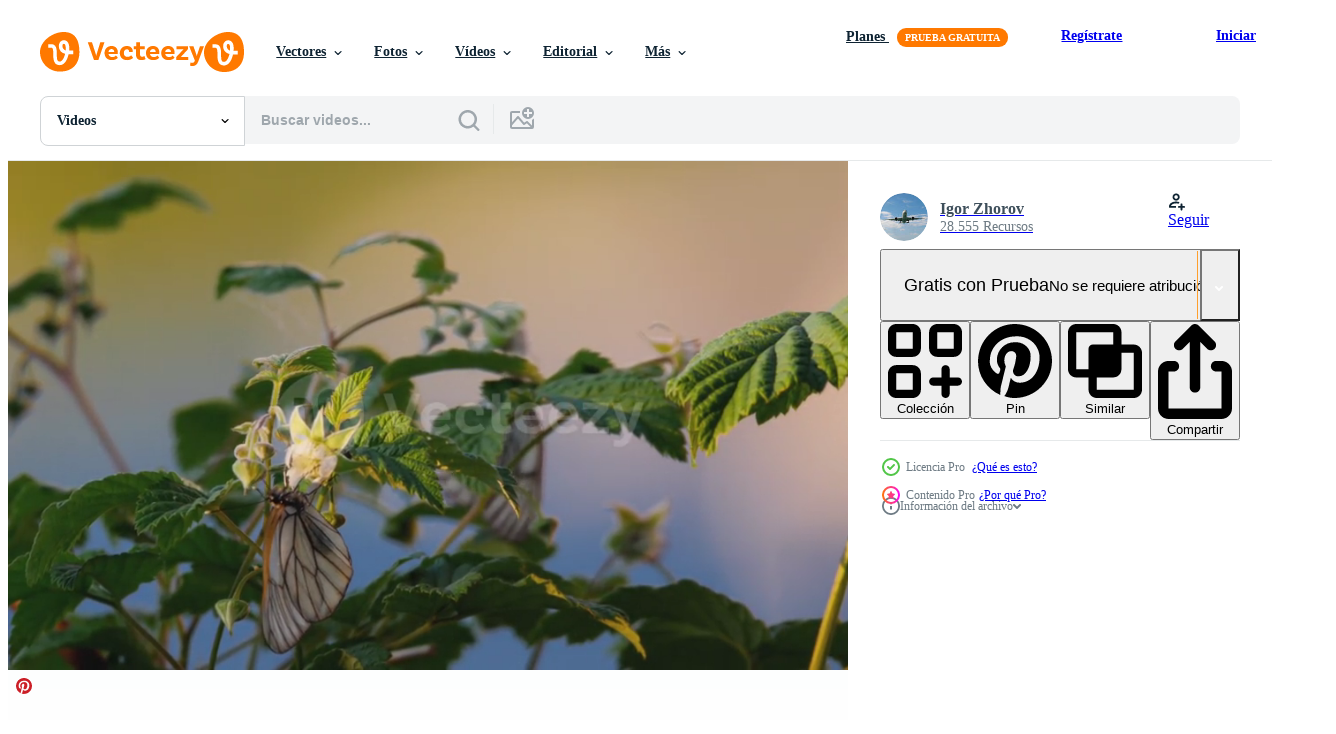

--- FILE ---
content_type: text/html; charset=utf-8
request_url: https://es.vecteezy.com/resources/13459886/show_related_tags_async_content
body_size: 1655
content:
<turbo-frame id="show-related-tags">
  <h2 class="ez-resource-related__header">Palabras claves relacionadas</h2>

    <div class="splide ez-carousel tags-carousel is-ready" style="--carousel_height: 48px; --additional_height: 0px;" data-controller="carousel search-tag" data-bullets="false" data-loop="false" data-arrows="true">
    <div class="splide__track ez-carousel__track" data-carousel-target="track">
      <ul class="splide__list ez-carousel__inner-wrap" data-carousel-target="innerWrap">
        <li class="search-tag splide__slide ez-carousel__slide" data-carousel-target="slide"><a class="search-tag__tag-link ez-btn ez-btn--light" title="mariposa" data-action="search-tag#sendClickEvent search-tag#performSearch" data-search-tag-verified="true" data-keyword-location="show" href="/videos-gratis/mariposa">mariposa</a></li><li class="search-tag splide__slide ez-carousel__slide" data-carousel-target="slide"><a class="search-tag__tag-link ez-btn ez-btn--light" title="puesta de sol" data-action="search-tag#sendClickEvent search-tag#performSearch" data-search-tag-verified="true" data-keyword-location="show" href="/videos-gratis/puesta-de-sol">puesta de sol</a></li><li class="search-tag splide__slide ez-carousel__slide" data-carousel-target="slide"><a class="search-tag__tag-link ez-btn ez-btn--light" title="frambuesa" data-action="search-tag#sendClickEvent search-tag#performSearch" data-search-tag-verified="true" data-keyword-location="show" href="/videos-gratis/frambuesa">frambuesa</a></li><li class="search-tag splide__slide ez-carousel__slide" data-carousel-target="slide"><a class="search-tag__tag-link ez-btn ez-btn--light" title="flor" data-action="search-tag#sendClickEvent search-tag#performSearch" data-search-tag-verified="true" data-keyword-location="show" href="/videos-gratis/flor">flor</a></li><li class="search-tag splide__slide ez-carousel__slide" data-carousel-target="slide"><a class="search-tag__tag-link ez-btn ez-btn--light" title="macro" data-action="search-tag#sendClickEvent search-tag#performSearch" data-search-tag-verified="true" data-keyword-location="show" href="/videos-gratis/macro">macro</a></li><li class="search-tag splide__slide ez-carousel__slide" data-carousel-target="slide"><a class="search-tag__tag-link ez-btn ez-btn--light" title="salvaje" data-action="search-tag#sendClickEvent search-tag#performSearch" data-search-tag-verified="true" data-keyword-location="show" href="/videos-gratis/salvaje">salvaje</a></li><li class="search-tag splide__slide ez-carousel__slide" data-carousel-target="slide"><a class="search-tag__tag-link ez-btn ez-btn--light" title="blanco" data-action="search-tag#sendClickEvent search-tag#performSearch" data-search-tag-verified="true" data-keyword-location="show" href="/videos-gratis/blanco">blanco</a></li><li class="search-tag splide__slide ez-carousel__slide" data-carousel-target="slide"><a class="search-tag__tag-link ez-btn ez-btn--light" title="púrpura" data-action="search-tag#sendClickEvent search-tag#performSearch" data-search-tag-verified="true" data-keyword-location="show" href="/videos-gratis/p%C3%BArpura">púrpura</a></li><li class="search-tag splide__slide ez-carousel__slide" data-carousel-target="slide"><a class="search-tag__tag-link ez-btn ez-btn--light" title="cerca" data-action="search-tag#sendClickEvent search-tag#performSearch" data-search-tag-verified="true" data-keyword-location="show" href="/videos-gratis/cerca">cerca</a></li><li class="search-tag splide__slide ez-carousel__slide" data-carousel-target="slide"><a class="search-tag__tag-link ez-btn ez-btn--light" title="naturaleza" data-action="search-tag#sendClickEvent search-tag#performSearch" data-search-tag-verified="true" data-keyword-location="show" href="/videos-gratis/naturaleza">naturaleza</a></li><li class="search-tag splide__slide ez-carousel__slide" data-carousel-target="slide"><a class="search-tag__tag-link ez-btn ez-btn--light" title="verano" data-action="search-tag#sendClickEvent search-tag#performSearch" data-search-tag-verified="true" data-keyword-location="show" href="/videos-gratis/verano">verano</a></li><li class="search-tag splide__slide ez-carousel__slide" data-carousel-target="slide"><a class="search-tag__tag-link ez-btn ez-btn--light" title="prado" data-action="search-tag#sendClickEvent search-tag#performSearch" data-search-tag-verified="true" data-keyword-location="show" href="/videos-gratis/prado">prado</a></li><li class="search-tag splide__slide ez-carousel__slide" data-carousel-target="slide"><a class="search-tag__tag-link ez-btn ez-btn--light" title="hermosa" data-action="search-tag#sendClickEvent search-tag#performSearch" data-search-tag-verified="true" data-keyword-location="show" href="/videos-gratis/hermosa">hermosa</a></li><li class="search-tag splide__slide ez-carousel__slide" data-carousel-target="slide"><a class="search-tag__tag-link ez-btn ez-btn--light" title="verde" data-action="search-tag#sendClickEvent search-tag#performSearch" data-search-tag-verified="true" data-keyword-location="show" href="/videos-gratis/verde">verde</a></li><li class="search-tag splide__slide ez-carousel__slide" data-carousel-target="slide"><a class="search-tag__tag-link ez-btn ez-btn--light" title="color" data-action="search-tag#sendClickEvent search-tag#performSearch" data-search-tag-verified="true" data-keyword-location="show" href="/videos-gratis/color">color</a></li><li class="search-tag splide__slide ez-carousel__slide" data-carousel-target="slide"><a class="search-tag__tag-link ez-btn ez-btn--light" title="natural" data-action="search-tag#sendClickEvent search-tag#performSearch" data-search-tag-verified="true" data-keyword-location="show" href="/videos-gratis/natural">natural</a></li><li class="search-tag splide__slide ez-carousel__slide" data-carousel-target="slide"><a class="search-tag__tag-link ez-btn ez-btn--light" title="brillante" data-action="search-tag#sendClickEvent search-tag#performSearch" data-search-tag-verified="true" data-keyword-location="show" href="/videos-gratis/brillante">brillante</a></li><li class="search-tag splide__slide ez-carousel__slide" data-carousel-target="slide"><a class="search-tag__tag-link ez-btn ez-btn--light" title="planta" data-action="search-tag#sendClickEvent search-tag#performSearch" data-search-tag-verified="true" data-keyword-location="show" href="/videos-gratis/planta">planta</a></li><li class="search-tag splide__slide ez-carousel__slide" data-carousel-target="slide"><a class="search-tag__tag-link ez-btn ez-btn--light" title="primavera" data-action="search-tag#sendClickEvent search-tag#performSearch" data-search-tag-verified="true" data-keyword-location="show" href="/videos-gratis/primavera">primavera</a></li><li class="search-tag splide__slide ez-carousel__slide" data-carousel-target="slide"><a class="search-tag__tag-link ez-btn ez-btn--light" title="floral" data-action="search-tag#sendClickEvent search-tag#performSearch" data-search-tag-verified="true" data-keyword-location="show" href="/videos-gratis/floral">floral</a></li><li class="search-tag splide__slide ez-carousel__slide" data-carousel-target="slide"><a class="search-tag__tag-link ez-btn ez-btn--light" title="florecer" data-action="search-tag#sendClickEvent search-tag#performSearch" data-search-tag-verified="true" data-keyword-location="show" href="/videos-gratis/florecer">florecer</a></li><li class="search-tag splide__slide ez-carousel__slide" data-carousel-target="slide"><a class="search-tag__tag-link ez-btn ez-btn--light" title="fauna silvestre" data-action="search-tag#sendClickEvent search-tag#performSearch" data-search-tag-verified="true" data-keyword-location="show" href="/videos-gratis/fauna-silvestre">fauna silvestre</a></li><li class="search-tag splide__slide ez-carousel__slide" data-carousel-target="slide"><a class="search-tag__tag-link ez-btn ez-btn--light" title="insectos" data-action="search-tag#sendClickEvent search-tag#performSearch" data-search-tag-verified="true" data-keyword-location="show" href="/videos-gratis/insectos">insectos</a></li><li class="search-tag splide__slide ez-carousel__slide" data-carousel-target="slide"><a class="search-tag__tag-link ez-btn ez-btn--light" title="margarita" data-action="search-tag#sendClickEvent search-tag#performSearch" data-search-tag-verified="true" data-keyword-location="show" href="/videos-gratis/margarita">margarita</a></li><li class="search-tag splide__slide ez-carousel__slide" data-carousel-target="slide"><a class="search-tag__tag-link ez-btn ez-btn--light" title="alas" data-action="search-tag#sendClickEvent search-tag#performSearch" data-search-tag-verified="true" data-keyword-location="show" href="/videos-gratis/alas">alas</a></li><li class="search-tag splide__slide ez-carousel__slide" data-carousel-target="slide"><a class="search-tag__tag-link ez-btn ez-btn--light" title="vuelo" data-action="search-tag#sendClickEvent search-tag#performSearch" data-search-tag-verified="true" data-keyword-location="show" href="/videos-gratis/vuelo">vuelo</a></li><li class="search-tag splide__slide ez-carousel__slide" data-carousel-target="slide"><a class="search-tag__tag-link ez-btn ez-btn--light" title="fiesta" data-action="search-tag#sendClickEvent search-tag#performSearch" data-search-tag-verified="true" data-keyword-location="show" href="/videos-gratis/fiesta">fiesta</a></li><li class="search-tag splide__slide ez-carousel__slide" data-carousel-target="slide"><a class="search-tag__tag-link ez-btn ez-btn--light" title="árbol" data-action="search-tag#sendClickEvent search-tag#performSearch" data-search-tag-verified="true" data-keyword-location="show" href="/videos-gratis/%C3%A1rbol">árbol</a></li><li class="search-tag splide__slide ez-carousel__slide" data-carousel-target="slide"><a class="search-tag__tag-link ez-btn ez-btn--light" title="rojo" data-action="search-tag#sendClickEvent search-tag#performSearch" data-search-tag-verified="true" data-keyword-location="show" href="/videos-gratis/rojo">rojo</a></li><li class="search-tag splide__slide ez-carousel__slide" data-carousel-target="slide"><a class="search-tag__tag-link ez-btn ez-btn--light" title="hojas" data-action="search-tag#sendClickEvent search-tag#performSearch" data-search-tag-verified="true" data-keyword-location="show" href="/videos-gratis/hojas">hojas</a></li>
</ul></div>
    

    <div class="splide__arrows splide__arrows--ltr ez-carousel__arrows"><button class="splide__arrow splide__arrow--prev ez-carousel__arrow ez-carousel__arrow--prev" disabled="disabled" data-carousel-target="arrowPrev" data-test-id="carousel-arrow-prev" data-direction="prev" aria_label="Anterior"><span class="ez-carousel__arrow-wrap"><svg xmlns="http://www.w3.org/2000/svg" viewBox="0 0 5 8" role="img" aria-labelledby="akf15i2opdjcaemjestdvahayhgqq7u1" class="arrow-prev"><desc id="akf15i2opdjcaemjestdvahayhgqq7u1">Anterior</desc><path fill-rule="evenodd" d="M4.707 7.707a1 1 0 0 0 0-1.414L2.414 4l2.293-2.293A1 1 0 0 0 3.293.293l-3 3a1 1 0 0 0 0 1.414l3 3a1 1 0 0 0 1.414 0Z" clip-rule="evenodd"></path></svg>
</span><span class="ez-carousel__gradient"></span></button><button class="splide__arrow splide__arrow--next ez-carousel__arrow ez-carousel__arrow--next" disabled="disabled" data-carousel-target="arrowNext" data-test-id="carousel-arrow-next" data-direction="next" aria_label="Siguiente"><span class="ez-carousel__arrow-wrap"><svg xmlns="http://www.w3.org/2000/svg" viewBox="0 0 5 8" role="img" aria-labelledby="abysfc0pao8ajybups7nccjmyii7l36n" class="arrow-next"><desc id="abysfc0pao8ajybups7nccjmyii7l36n">Siguiente</desc><path fill-rule="evenodd" d="M.293 7.707a1 1 0 0 1 0-1.414L2.586 4 .293 1.707A1 1 0 0 1 1.707.293l3 3a1 1 0 0 1 0 1.414l-3 3a1 1 0 0 1-1.414 0Z" clip-rule="evenodd"></path></svg>
</span><span class="ez-carousel__gradient"></span></button></div>
</div></turbo-frame>


--- FILE ---
content_type: text/html; charset=utf-8
request_url: https://es.vecteezy.com/resources/13459886/show_related_grids_async_content
body_size: 10997
content:
<turbo-frame id="show-related-resources">

  <div data-conversions-category="Videos relacionadas" class="">
    <h2 class="ez-resource-related__header">
      Videos relacionadas
    </h2>

    <ul class="ez-resource-grid ez-resource-grid--main-grid  is-hidden" id="false" data-controller="grid contributor-info video-preview" data-grid-track-truncation-value="false" data-max-rows="50" data-row-height="240" data-instant-grid="false" data-truncate-results="false" data-testid="related-resources" data-labels="free" style="--free: &#39;Gratis&#39;;">

  <li class="ez-resource-grid__item ez-resource-thumb ez-resource-thumb--video ez-resource-thumb--pro" data-controller="grid-item-decorator" data-position="{{position}}" data-item-id="13459886" data-pro="true" data-grid-target="gridItem" data-video-preview-target="preview" data-video-url="https://static.vecteezy.com/system/resources/previews/013/459/886/mp4/aporia-crataegi-black-veined-white-butterfly-in-wild-white-butterfly-on-raspberry-flower-at-sunset-video.mp4" data-w="356" data-h="200" data-grid-item-decorator-free-label-value="Gratis" data-action="mouseenter-&gt;grid-item-decorator#hoverThumb:once" data-grid-item-decorator-item-pro-param="Pro" data-grid-item-decorator-resource-id-param="13459886" data-grid-item-decorator-content-type-param="Content-video" data-grid-item-decorator-pinterest-url-param="https://es.vecteezy.com/video/13459886-aporia-crataegi-mariposa-blanca-con-vetas-negras-en-estado-salvaje-mariposa-blanca-en-flor-de-frambuesa-al-atardecer" data-grid-item-decorator-seo-page-description-param="aporia crataegi, mariposa blanca con vetas negras en estado salvaje. mariposa blanca en flor de frambuesa, al atardecer" data-grid-item-decorator-user-id-param="6821970" data-grid-item-decorator-user-display-name-param="Igor Zhorov" data-grid-item-decorator-avatar-src-param="https://static.vecteezy.com/system/user/avatar/6821970/medium_ava_dzen.jpg" data-grid-item-decorator-uploads-path-param="/miembros/igor229346/uploads">

  <script type="application/ld+json" id="media_schema">
  {"@context":"https://schema.org","@type":"VideoObject","name":"aporia crataegi, mariposa blanca con vetas negras en estado salvaje. mariposa blanca en flor de frambuesa, al atardecer","uploadDate":"2022-10-26T16:36:42-05:00","thumbnailUrl":"https://static.vecteezy.com/system/resources/thumbnails/013/459/886/small_2x/aporia-crataegi-black-veined-white-butterfly-in-wild-white-butterfly-on-raspberry-flower-at-sunset-video.jpg","contentUrl":"https://static.vecteezy.com/system/resources/previews/013/459/886/mp4/aporia-crataegi-black-veined-white-butterfly-in-wild-white-butterfly-on-raspberry-flower-at-sunset-video.mp4","sourceOrganization":"Vecteezy","license":"https://support.vecteezy.com/es/nuevas-licencias-de-vecteezy-ByHivesvt","acquireLicensePage":"https://es.vecteezy.com/video/13459886-aporia-crataegi-mariposa-blanca-con-vetas-negras-en-estado-salvaje-mariposa-blanca-en-flor-de-frambuesa-al-atardecer","creator":{"@type":"Person","name":"Igor Zhorov"},"copyrightNotice":"Igor Zhorov","creditText":"Vecteezy"}
</script>


<a href="/video/13459886-aporia-crataegi-mariposa-blanca-con-vetas-negras-en-estado-salvaje-mariposa-blanca-en-flor-de-frambuesa-al-atardecer" class="ez-resource-thumb__link" title="aporia crataegi, mariposa blanca con vetas negras en estado salvaje. mariposa blanca en flor de frambuesa, al atardecer" style="--height: 200; --width: 356; " data-action="click-&gt;grid#trackResourceClick mouseenter-&gt;grid#trackResourceHover" data-content-type="video" data-controller="ez-hover-intent" data-previews-srcs="[&quot;https://static.vecteezy.com/system/resources/previews/013/459/886/mp4/aporia-crataegi-black-veined-white-butterfly-in-wild-white-butterfly-on-raspberry-flower-at-sunset-video.mp4&quot;]" data-pro="true" data-resource-id="13459886" data-video-preview-target="videoWrap" data-grid-item-decorator-target="link">
    <img src="https://static.vecteezy.com/system/resources/thumbnails/013/459/886/small/aporia-crataegi-black-veined-white-butterfly-in-wild-white-butterfly-on-raspberry-flower-at-sunset-video.jpg" srcset="https://static.vecteezy.com/system/resources/thumbnails/013/459/886/small_2x/aporia-crataegi-black-veined-white-butterfly-in-wild-white-butterfly-on-raspberry-flower-at-sunset-video.jpg 2x, https://static.vecteezy.com/system/resources/thumbnails/013/459/886/small/aporia-crataegi-black-veined-white-butterfly-in-wild-white-butterfly-on-raspberry-flower-at-sunset-video.jpg 1x" class="ez-resource-thumb__img" loading="lazy" decoding="async" width="356" height="200" alt="aporia crataegi, mariposa blanca con vetas negras en estado salvaje. mariposa blanca en flor de frambuesa, al atardecer video">

</a>

  <div class="ez-resource-thumb__label-wrap"></div>
  

  <div class="ez-resource-thumb__hover-state"></div>
</li><li class="ez-resource-grid__item ez-resource-thumb ez-resource-thumb--video ez-resource-thumb--pro" data-controller="grid-item-decorator" data-position="{{position}}" data-item-id="28675770" data-pro="true" data-grid-target="gridItem" data-video-preview-target="preview" data-video-url="https://static.vecteezy.com/system/resources/previews/028/675/770/mp4/aporia-crataegi-black-veined-white-butterfly-in-wild-white-butterflies-on-blooming-raspberry-video.mp4" data-w="356" data-h="200" data-grid-item-decorator-free-label-value="Gratis" data-action="mouseenter-&gt;grid-item-decorator#hoverThumb:once" data-grid-item-decorator-item-pro-param="Pro" data-grid-item-decorator-resource-id-param="28675770" data-grid-item-decorator-content-type-param="Content-video" data-grid-item-decorator-pinterest-url-param="https://es.vecteezy.com/video/28675770-aporia-crataegi-negro-venoso-blanco-mariposa-en-salvaje-blanco-mariposas-en-floreciente-frambuesa" data-grid-item-decorator-seo-page-description-param="aporía crataegi, negro venoso blanco mariposa en salvaje. blanco mariposas en floreciente frambuesa" data-grid-item-decorator-user-id-param="6821970" data-grid-item-decorator-user-display-name-param="Igor Zhorov" data-grid-item-decorator-avatar-src-param="https://static.vecteezy.com/system/user/avatar/6821970/medium_ava_dzen.jpg" data-grid-item-decorator-uploads-path-param="/miembros/igor229346/uploads">

  <script type="application/ld+json" id="media_schema">
  {"@context":"https://schema.org","@type":"VideoObject","name":"aporía crataegi, negro venoso blanco mariposa en salvaje. blanco mariposas en floreciente frambuesa","uploadDate":"2023-09-13T13:03:39-05:00","thumbnailUrl":"https://static.vecteezy.com/system/resources/thumbnails/028/675/770/small_2x/aporia-crataegi-black-veined-white-butterfly-in-wild-white-butterflies-on-blooming-raspberry-video.jpg","contentUrl":"https://static.vecteezy.com/system/resources/previews/028/675/770/mp4/aporia-crataegi-black-veined-white-butterfly-in-wild-white-butterflies-on-blooming-raspberry-video.mp4","sourceOrganization":"Vecteezy","license":"https://support.vecteezy.com/es/nuevas-licencias-de-vecteezy-ByHivesvt","acquireLicensePage":"https://es.vecteezy.com/video/28675770-aporia-crataegi-negro-venoso-blanco-mariposa-en-salvaje-blanco-mariposas-en-floreciente-frambuesa","creator":{"@type":"Person","name":"Igor Zhorov"},"copyrightNotice":"Igor Zhorov","creditText":"Vecteezy"}
</script>


<a href="/video/28675770-aporia-crataegi-negro-venoso-blanco-mariposa-en-salvaje-blanco-mariposas-en-floreciente-frambuesa" class="ez-resource-thumb__link" title="aporía crataegi, negro venoso blanco mariposa en salvaje. blanco mariposas en floreciente frambuesa" style="--height: 200; --width: 356; " data-action="click-&gt;grid#trackResourceClick mouseenter-&gt;grid#trackResourceHover" data-content-type="video" data-controller="ez-hover-intent" data-previews-srcs="[&quot;https://static.vecteezy.com/system/resources/previews/028/675/770/mp4/aporia-crataegi-black-veined-white-butterfly-in-wild-white-butterflies-on-blooming-raspberry-video.mp4&quot;]" data-pro="true" data-resource-id="28675770" data-video-preview-target="videoWrap" data-grid-item-decorator-target="link">
    <img src="https://static.vecteezy.com/system/resources/thumbnails/028/675/770/small/aporia-crataegi-black-veined-white-butterfly-in-wild-white-butterflies-on-blooming-raspberry-video.jpg" srcset="https://static.vecteezy.com/system/resources/thumbnails/028/675/770/small_2x/aporia-crataegi-black-veined-white-butterfly-in-wild-white-butterflies-on-blooming-raspberry-video.jpg 2x, https://static.vecteezy.com/system/resources/thumbnails/028/675/770/small/aporia-crataegi-black-veined-white-butterfly-in-wild-white-butterflies-on-blooming-raspberry-video.jpg 1x" class="ez-resource-thumb__img" loading="lazy" decoding="async" width="356" height="200" alt="aporía crataegi, negro venoso blanco mariposa en salvaje. blanco mariposas en floreciente frambuesa video">

</a>

  <div class="ez-resource-thumb__label-wrap"></div>
  

  <div class="ez-resource-thumb__hover-state"></div>
</li><li class="ez-resource-grid__item ez-resource-thumb ez-resource-thumb--video ez-resource-thumb--pro" data-controller="grid-item-decorator" data-position="{{position}}" data-item-id="13322338" data-pro="true" data-grid-target="gridItem" data-video-preview-target="preview" data-video-url="https://static.vecteezy.com/system/resources/previews/013/322/338/mp4/aporia-crataegi-black-veined-white-butterfly-in-wild-white-butterfly-on-raspberry-flower-at-sunset-video.mp4" data-w="356" data-h="200" data-grid-item-decorator-free-label-value="Gratis" data-action="mouseenter-&gt;grid-item-decorator#hoverThumb:once" data-grid-item-decorator-item-pro-param="Pro" data-grid-item-decorator-resource-id-param="13322338" data-grid-item-decorator-content-type-param="Content-video" data-grid-item-decorator-pinterest-url-param="https://es.vecteezy.com/video/13322338-aporia-crataegi-mariposa-blanca-con-vetas-negras-en-estado-salvaje-mariposa-blanca-en-flor-de-frambuesa-al-atardecer" data-grid-item-decorator-seo-page-description-param="aporia crataegi, mariposa blanca con vetas negras en estado salvaje. mariposa blanca en flor de frambuesa, al atardecer" data-grid-item-decorator-user-id-param="6821970" data-grid-item-decorator-user-display-name-param="Igor Zhorov" data-grid-item-decorator-avatar-src-param="https://static.vecteezy.com/system/user/avatar/6821970/medium_ava_dzen.jpg" data-grid-item-decorator-uploads-path-param="/miembros/igor229346/uploads">

  <script type="application/ld+json" id="media_schema">
  {"@context":"https://schema.org","@type":"VideoObject","name":"aporia crataegi, mariposa blanca con vetas negras en estado salvaje. mariposa blanca en flor de frambuesa, al atardecer","uploadDate":"2022-10-22T08:41:19-05:00","thumbnailUrl":"https://static.vecteezy.com/system/resources/thumbnails/013/322/338/small_2x/aporia-crataegi-black-veined-white-butterfly-in-wild-white-butterfly-on-raspberry-flower-at-sunset-video.jpg","contentUrl":"https://static.vecteezy.com/system/resources/previews/013/322/338/mp4/aporia-crataegi-black-veined-white-butterfly-in-wild-white-butterfly-on-raspberry-flower-at-sunset-video.mp4","sourceOrganization":"Vecteezy","license":"https://support.vecteezy.com/es/nuevas-licencias-de-vecteezy-ByHivesvt","acquireLicensePage":"https://es.vecteezy.com/video/13322338-aporia-crataegi-mariposa-blanca-con-vetas-negras-en-estado-salvaje-mariposa-blanca-en-flor-de-frambuesa-al-atardecer","creator":{"@type":"Person","name":"Igor Zhorov"},"copyrightNotice":"Igor Zhorov","creditText":"Vecteezy"}
</script>


<a href="/video/13322338-aporia-crataegi-mariposa-blanca-con-vetas-negras-en-estado-salvaje-mariposa-blanca-en-flor-de-frambuesa-al-atardecer" class="ez-resource-thumb__link" title="aporia crataegi, mariposa blanca con vetas negras en estado salvaje. mariposa blanca en flor de frambuesa, al atardecer" style="--height: 200; --width: 356; " data-action="click-&gt;grid#trackResourceClick mouseenter-&gt;grid#trackResourceHover" data-content-type="video" data-controller="ez-hover-intent" data-previews-srcs="[&quot;https://static.vecteezy.com/system/resources/previews/013/322/338/mp4/aporia-crataegi-black-veined-white-butterfly-in-wild-white-butterfly-on-raspberry-flower-at-sunset-video.mp4&quot;]" data-pro="true" data-resource-id="13322338" data-video-preview-target="videoWrap" data-grid-item-decorator-target="link">
    <img src="https://static.vecteezy.com/system/resources/thumbnails/013/322/338/small/aporia-crataegi-black-veined-white-butterfly-in-wild-white-butterfly-on-raspberry-flower-at-sunset-video.jpg" srcset="https://static.vecteezy.com/system/resources/thumbnails/013/322/338/small_2x/aporia-crataegi-black-veined-white-butterfly-in-wild-white-butterfly-on-raspberry-flower-at-sunset-video.jpg 2x, https://static.vecteezy.com/system/resources/thumbnails/013/322/338/small/aporia-crataegi-black-veined-white-butterfly-in-wild-white-butterfly-on-raspberry-flower-at-sunset-video.jpg 1x" class="ez-resource-thumb__img" loading="lazy" decoding="async" width="356" height="200" alt="aporia crataegi, mariposa blanca con vetas negras en estado salvaje. mariposa blanca en flor de frambuesa, al atardecer video">

</a>

  <div class="ez-resource-thumb__label-wrap"></div>
  

  <div class="ez-resource-thumb__hover-state"></div>
</li><li class="ez-resource-grid__item ez-resource-thumb ez-resource-thumb--video ez-resource-thumb--pro" data-controller="grid-item-decorator" data-position="{{position}}" data-item-id="15332178" data-pro="true" data-grid-target="gridItem" data-video-preview-target="preview" data-video-url="https://static.vecteezy.com/system/resources/previews/015/332/178/mp4/aporia-crataegi-black-veined-white-butterfly-in-wild-white-butterfly-on-raspberry-flower-at-sunset-video.mp4" data-w="356" data-h="200" data-grid-item-decorator-free-label-value="Gratis" data-action="mouseenter-&gt;grid-item-decorator#hoverThumb:once" data-grid-item-decorator-item-pro-param="Pro" data-grid-item-decorator-resource-id-param="15332178" data-grid-item-decorator-content-type-param="Content-video" data-grid-item-decorator-pinterest-url-param="https://es.vecteezy.com/video/15332178-aporia-crataegi-mariposa-blanca-con-vetas-negras-en-estado-salvaje-mariposa-blanca-en-flor-de-frambuesa-al-atardecer" data-grid-item-decorator-seo-page-description-param="aporia crataegi, mariposa blanca con vetas negras en estado salvaje. mariposa blanca en flor de frambuesa, al atardecer" data-grid-item-decorator-user-id-param="6821970" data-grid-item-decorator-user-display-name-param="Igor Zhorov" data-grid-item-decorator-avatar-src-param="https://static.vecteezy.com/system/user/avatar/6821970/medium_ava_dzen.jpg" data-grid-item-decorator-uploads-path-param="/miembros/igor229346/uploads">

  <script type="application/ld+json" id="media_schema">
  {"@context":"https://schema.org","@type":"VideoObject","name":"aporia crataegi, mariposa blanca con vetas negras en estado salvaje. mariposa blanca en flor de frambuesa, al atardecer","uploadDate":"2022-12-07T18:49:36-06:00","thumbnailUrl":"https://static.vecteezy.com/system/resources/thumbnails/015/332/178/small_2x/aporia-crataegi-black-veined-white-butterfly-in-wild-white-butterfly-on-raspberry-flower-at-sunset-video.jpg","contentUrl":"https://static.vecteezy.com/system/resources/previews/015/332/178/mp4/aporia-crataegi-black-veined-white-butterfly-in-wild-white-butterfly-on-raspberry-flower-at-sunset-video.mp4","sourceOrganization":"Vecteezy","license":"https://support.vecteezy.com/es/nuevas-licencias-de-vecteezy-ByHivesvt","acquireLicensePage":"https://es.vecteezy.com/video/15332178-aporia-crataegi-mariposa-blanca-con-vetas-negras-en-estado-salvaje-mariposa-blanca-en-flor-de-frambuesa-al-atardecer","creator":{"@type":"Person","name":"Igor Zhorov"},"copyrightNotice":"Igor Zhorov","creditText":"Vecteezy"}
</script>


<a href="/video/15332178-aporia-crataegi-mariposa-blanca-con-vetas-negras-en-estado-salvaje-mariposa-blanca-en-flor-de-frambuesa-al-atardecer" class="ez-resource-thumb__link" title="aporia crataegi, mariposa blanca con vetas negras en estado salvaje. mariposa blanca en flor de frambuesa, al atardecer" style="--height: 200; --width: 356; " data-action="click-&gt;grid#trackResourceClick mouseenter-&gt;grid#trackResourceHover" data-content-type="video" data-controller="ez-hover-intent" data-previews-srcs="[&quot;https://static.vecteezy.com/system/resources/previews/015/332/178/mp4/aporia-crataegi-black-veined-white-butterfly-in-wild-white-butterfly-on-raspberry-flower-at-sunset-video.mp4&quot;]" data-pro="true" data-resource-id="15332178" data-video-preview-target="videoWrap" data-grid-item-decorator-target="link">
    <img src="https://static.vecteezy.com/system/resources/thumbnails/015/332/178/small/aporia-crataegi-black-veined-white-butterfly-in-wild-white-butterfly-on-raspberry-flower-at-sunset-video.jpg" srcset="https://static.vecteezy.com/system/resources/thumbnails/015/332/178/small_2x/aporia-crataegi-black-veined-white-butterfly-in-wild-white-butterfly-on-raspberry-flower-at-sunset-video.jpg 2x, https://static.vecteezy.com/system/resources/thumbnails/015/332/178/small/aporia-crataegi-black-veined-white-butterfly-in-wild-white-butterfly-on-raspberry-flower-at-sunset-video.jpg 1x" class="ez-resource-thumb__img" loading="lazy" decoding="async" width="356" height="200" alt="aporia crataegi, mariposa blanca con vetas negras en estado salvaje. mariposa blanca en flor de frambuesa, al atardecer video">

</a>

  <div class="ez-resource-thumb__label-wrap"></div>
  

  <div class="ez-resource-thumb__hover-state"></div>
</li><li class="ez-resource-grid__item ez-resource-thumb ez-resource-thumb--video ez-resource-thumb--pro" data-controller="grid-item-decorator" data-position="{{position}}" data-item-id="25132422" data-pro="true" data-grid-target="gridItem" data-video-preview-target="preview" data-video-url="https://static.vecteezy.com/system/resources/previews/025/132/422/mp4/aporia-crataegi-black-veined-white-butterfly-in-wild-white-butterflies-on-blooming-raspberry-video.mp4" data-w="356" data-h="200" data-grid-item-decorator-free-label-value="Gratis" data-action="mouseenter-&gt;grid-item-decorator#hoverThumb:once" data-grid-item-decorator-item-pro-param="Pro" data-grid-item-decorator-resource-id-param="25132422" data-grid-item-decorator-content-type-param="Content-video" data-grid-item-decorator-pinterest-url-param="https://es.vecteezy.com/video/25132422-aporia-crataegi-negro-venoso-blanco-mariposa-en-salvaje-blanco-mariposas-en-floreciente-frambuesa" data-grid-item-decorator-seo-page-description-param="aporía crataegi, negro venoso blanco mariposa en salvaje. blanco mariposas en floreciente frambuesa" data-grid-item-decorator-user-id-param="6821970" data-grid-item-decorator-user-display-name-param="Igor Zhorov" data-grid-item-decorator-avatar-src-param="https://static.vecteezy.com/system/user/avatar/6821970/medium_ava_dzen.jpg" data-grid-item-decorator-uploads-path-param="/miembros/igor229346/uploads">

  <script type="application/ld+json" id="media_schema">
  {"@context":"https://schema.org","@type":"VideoObject","name":"aporía crataegi, negro venoso blanco mariposa en salvaje. blanco mariposas en floreciente frambuesa","uploadDate":"2023-06-30T19:48:28-05:00","thumbnailUrl":"https://static.vecteezy.com/system/resources/thumbnails/025/132/422/small_2x/aporia-crataegi-black-veined-white-butterfly-in-wild-white-butterflies-on-blooming-raspberry-video.jpg","contentUrl":"https://static.vecteezy.com/system/resources/previews/025/132/422/mp4/aporia-crataegi-black-veined-white-butterfly-in-wild-white-butterflies-on-blooming-raspberry-video.mp4","sourceOrganization":"Vecteezy","license":"https://support.vecteezy.com/es/nuevas-licencias-de-vecteezy-ByHivesvt","acquireLicensePage":"https://es.vecteezy.com/video/25132422-aporia-crataegi-negro-venoso-blanco-mariposa-en-salvaje-blanco-mariposas-en-floreciente-frambuesa","creator":{"@type":"Person","name":"Igor Zhorov"},"copyrightNotice":"Igor Zhorov","creditText":"Vecteezy"}
</script>


<a href="/video/25132422-aporia-crataegi-negro-venoso-blanco-mariposa-en-salvaje-blanco-mariposas-en-floreciente-frambuesa" class="ez-resource-thumb__link" title="aporía crataegi, negro venoso blanco mariposa en salvaje. blanco mariposas en floreciente frambuesa" style="--height: 200; --width: 356; " data-action="click-&gt;grid#trackResourceClick mouseenter-&gt;grid#trackResourceHover" data-content-type="video" data-controller="ez-hover-intent" data-previews-srcs="[&quot;https://static.vecteezy.com/system/resources/previews/025/132/422/mp4/aporia-crataegi-black-veined-white-butterfly-in-wild-white-butterflies-on-blooming-raspberry-video.mp4&quot;]" data-pro="true" data-resource-id="25132422" data-video-preview-target="videoWrap" data-grid-item-decorator-target="link">
    <img src="https://static.vecteezy.com/system/resources/thumbnails/025/132/422/small/aporia-crataegi-black-veined-white-butterfly-in-wild-white-butterflies-on-blooming-raspberry-video.jpg" srcset="https://static.vecteezy.com/system/resources/thumbnails/025/132/422/small_2x/aporia-crataegi-black-veined-white-butterfly-in-wild-white-butterflies-on-blooming-raspberry-video.jpg 2x, https://static.vecteezy.com/system/resources/thumbnails/025/132/422/small/aporia-crataegi-black-veined-white-butterfly-in-wild-white-butterflies-on-blooming-raspberry-video.jpg 1x" class="ez-resource-thumb__img" loading="lazy" decoding="async" width="356" height="200" alt="aporía crataegi, negro venoso blanco mariposa en salvaje. blanco mariposas en floreciente frambuesa video">

</a>

  <div class="ez-resource-thumb__label-wrap"></div>
  

  <div class="ez-resource-thumb__hover-state"></div>
</li><li class="ez-resource-grid__item ez-resource-thumb ez-resource-thumb--video ez-resource-thumb--pro" data-controller="grid-item-decorator" data-position="{{position}}" data-item-id="28020175" data-pro="true" data-grid-target="gridItem" data-video-preview-target="preview" data-video-url="https://static.vecteezy.com/system/resources/previews/028/020/175/mp4/aporia-crataegi-black-veined-white-butterfly-in-wild-white-butterflies-on-blooming-raspberry-video.mp4" data-w="356" data-h="200" data-grid-item-decorator-free-label-value="Gratis" data-action="mouseenter-&gt;grid-item-decorator#hoverThumb:once" data-grid-item-decorator-item-pro-param="Pro" data-grid-item-decorator-resource-id-param="28020175" data-grid-item-decorator-content-type-param="Content-video" data-grid-item-decorator-pinterest-url-param="https://es.vecteezy.com/video/28020175-aporia-crataegi-negro-venoso-blanco-mariposa-en-salvaje-blanco-mariposas-en-floreciente-frambuesa" data-grid-item-decorator-seo-page-description-param="aporía crataegi, negro venoso blanco mariposa en salvaje. blanco mariposas en floreciente frambuesa" data-grid-item-decorator-user-id-param="6821970" data-grid-item-decorator-user-display-name-param="Igor Zhorov" data-grid-item-decorator-avatar-src-param="https://static.vecteezy.com/system/user/avatar/6821970/medium_ava_dzen.jpg" data-grid-item-decorator-uploads-path-param="/miembros/igor229346/uploads">

  <script type="application/ld+json" id="media_schema">
  {"@context":"https://schema.org","@type":"VideoObject","name":"aporía crataegi, negro venoso blanco mariposa en salvaje. blanco mariposas en floreciente frambuesa","uploadDate":"2023-08-30T23:57:14-05:00","thumbnailUrl":"https://static.vecteezy.com/system/resources/thumbnails/028/020/175/small_2x/aporia-crataegi-black-veined-white-butterfly-in-wild-white-butterflies-on-blooming-raspberry-video.jpg","contentUrl":"https://static.vecteezy.com/system/resources/previews/028/020/175/mp4/aporia-crataegi-black-veined-white-butterfly-in-wild-white-butterflies-on-blooming-raspberry-video.mp4","sourceOrganization":"Vecteezy","license":"https://support.vecteezy.com/es/nuevas-licencias-de-vecteezy-ByHivesvt","acquireLicensePage":"https://es.vecteezy.com/video/28020175-aporia-crataegi-negro-venoso-blanco-mariposa-en-salvaje-blanco-mariposas-en-floreciente-frambuesa","creator":{"@type":"Person","name":"Igor Zhorov"},"copyrightNotice":"Igor Zhorov","creditText":"Vecteezy"}
</script>


<a href="/video/28020175-aporia-crataegi-negro-venoso-blanco-mariposa-en-salvaje-blanco-mariposas-en-floreciente-frambuesa" class="ez-resource-thumb__link" title="aporía crataegi, negro venoso blanco mariposa en salvaje. blanco mariposas en floreciente frambuesa" style="--height: 200; --width: 356; " data-action="click-&gt;grid#trackResourceClick mouseenter-&gt;grid#trackResourceHover" data-content-type="video" data-controller="ez-hover-intent" data-previews-srcs="[&quot;https://static.vecteezy.com/system/resources/previews/028/020/175/mp4/aporia-crataegi-black-veined-white-butterfly-in-wild-white-butterflies-on-blooming-raspberry-video.mp4&quot;]" data-pro="true" data-resource-id="28020175" data-video-preview-target="videoWrap" data-grid-item-decorator-target="link">
    <img src="https://static.vecteezy.com/system/resources/thumbnails/028/020/175/small/aporia-crataegi-black-veined-white-butterfly-in-wild-white-butterflies-on-blooming-raspberry-video.jpg" srcset="https://static.vecteezy.com/system/resources/thumbnails/028/020/175/small_2x/aporia-crataegi-black-veined-white-butterfly-in-wild-white-butterflies-on-blooming-raspberry-video.jpg 2x, https://static.vecteezy.com/system/resources/thumbnails/028/020/175/small/aporia-crataegi-black-veined-white-butterfly-in-wild-white-butterflies-on-blooming-raspberry-video.jpg 1x" class="ez-resource-thumb__img" loading="lazy" decoding="async" width="356" height="200" alt="aporía crataegi, negro venoso blanco mariposa en salvaje. blanco mariposas en floreciente frambuesa video">

</a>

  <div class="ez-resource-thumb__label-wrap"></div>
  

  <div class="ez-resource-thumb__hover-state"></div>
</li><li class="ez-resource-grid__item ez-resource-thumb ez-resource-thumb--video ez-resource-thumb--pro" data-controller="grid-item-decorator" data-position="{{position}}" data-item-id="14853313" data-pro="true" data-grid-target="gridItem" data-video-preview-target="preview" data-video-url="https://static.vecteezy.com/system/resources/previews/014/853/313/mp4/aporia-crataegi-black-veined-white-butterfly-in-wild-white-butterfly-on-raspberry-flower-at-sunset-video.mp4" data-w="356" data-h="200" data-grid-item-decorator-free-label-value="Gratis" data-action="mouseenter-&gt;grid-item-decorator#hoverThumb:once" data-grid-item-decorator-item-pro-param="Pro" data-grid-item-decorator-resource-id-param="14853313" data-grid-item-decorator-content-type-param="Content-video" data-grid-item-decorator-pinterest-url-param="https://es.vecteezy.com/video/14853313-aporia-crataegi-mariposa-blanca-con-vetas-negras-en-estado-salvaje-mariposa-blanca-en-flor-de-frambuesa-al-atardecer" data-grid-item-decorator-seo-page-description-param="aporia crataegi, mariposa blanca con vetas negras en estado salvaje. mariposa blanca en flor de frambuesa, al atardecer" data-grid-item-decorator-user-id-param="6821970" data-grid-item-decorator-user-display-name-param="Igor Zhorov" data-grid-item-decorator-avatar-src-param="https://static.vecteezy.com/system/user/avatar/6821970/medium_ava_dzen.jpg" data-grid-item-decorator-uploads-path-param="/miembros/igor229346/uploads">

  <script type="application/ld+json" id="media_schema">
  {"@context":"https://schema.org","@type":"VideoObject","name":"aporia crataegi, mariposa blanca con vetas negras en estado salvaje. mariposa blanca en flor de frambuesa, al atardecer","uploadDate":"2022-11-27T00:18:08-06:00","thumbnailUrl":"https://static.vecteezy.com/system/resources/thumbnails/014/853/313/small_2x/aporia-crataegi-black-veined-white-butterfly-in-wild-white-butterfly-on-raspberry-flower-at-sunset-video.jpg","contentUrl":"https://static.vecteezy.com/system/resources/previews/014/853/313/mp4/aporia-crataegi-black-veined-white-butterfly-in-wild-white-butterfly-on-raspberry-flower-at-sunset-video.mp4","sourceOrganization":"Vecteezy","license":"https://support.vecteezy.com/es/nuevas-licencias-de-vecteezy-ByHivesvt","acquireLicensePage":"https://es.vecteezy.com/video/14853313-aporia-crataegi-mariposa-blanca-con-vetas-negras-en-estado-salvaje-mariposa-blanca-en-flor-de-frambuesa-al-atardecer","creator":{"@type":"Person","name":"Igor Zhorov"},"copyrightNotice":"Igor Zhorov","creditText":"Vecteezy"}
</script>


<a href="/video/14853313-aporia-crataegi-mariposa-blanca-con-vetas-negras-en-estado-salvaje-mariposa-blanca-en-flor-de-frambuesa-al-atardecer" class="ez-resource-thumb__link" title="aporia crataegi, mariposa blanca con vetas negras en estado salvaje. mariposa blanca en flor de frambuesa, al atardecer" style="--height: 200; --width: 356; " data-action="click-&gt;grid#trackResourceClick mouseenter-&gt;grid#trackResourceHover" data-content-type="video" data-controller="ez-hover-intent" data-previews-srcs="[&quot;https://static.vecteezy.com/system/resources/previews/014/853/313/mp4/aporia-crataegi-black-veined-white-butterfly-in-wild-white-butterfly-on-raspberry-flower-at-sunset-video.mp4&quot;]" data-pro="true" data-resource-id="14853313" data-video-preview-target="videoWrap" data-grid-item-decorator-target="link">
    <img src="https://static.vecteezy.com/system/resources/thumbnails/014/853/313/small/aporia-crataegi-black-veined-white-butterfly-in-wild-white-butterfly-on-raspberry-flower-at-sunset-video.jpg" srcset="https://static.vecteezy.com/system/resources/thumbnails/014/853/313/small_2x/aporia-crataegi-black-veined-white-butterfly-in-wild-white-butterfly-on-raspberry-flower-at-sunset-video.jpg 2x, https://static.vecteezy.com/system/resources/thumbnails/014/853/313/small/aporia-crataegi-black-veined-white-butterfly-in-wild-white-butterfly-on-raspberry-flower-at-sunset-video.jpg 1x" class="ez-resource-thumb__img" loading="lazy" decoding="async" width="356" height="200" alt="aporia crataegi, mariposa blanca con vetas negras en estado salvaje. mariposa blanca en flor de frambuesa, al atardecer video">

</a>

  <div class="ez-resource-thumb__label-wrap"></div>
  

  <div class="ez-resource-thumb__hover-state"></div>
</li><li class="ez-resource-grid__item ez-resource-thumb ez-resource-thumb--video ez-resource-thumb--pro" data-controller="grid-item-decorator" data-position="{{position}}" data-item-id="26748518" data-pro="true" data-grid-target="gridItem" data-video-preview-target="preview" data-video-url="https://static.vecteezy.com/system/resources/previews/026/748/518/mp4/aporia-crataegi-black-veined-white-butterfly-in-wild-white-butterflies-on-blooming-raspberry-video.mp4" data-w="356" data-h="200" data-grid-item-decorator-free-label-value="Gratis" data-action="mouseenter-&gt;grid-item-decorator#hoverThumb:once" data-grid-item-decorator-item-pro-param="Pro" data-grid-item-decorator-resource-id-param="26748518" data-grid-item-decorator-content-type-param="Content-video" data-grid-item-decorator-pinterest-url-param="https://es.vecteezy.com/video/26748518-aporia-crataegi-negro-venoso-blanco-mariposa-en-salvaje-blanco-mariposas-en-floreciente-frambuesa" data-grid-item-decorator-seo-page-description-param="aporía crataegi, negro venoso blanco mariposa en salvaje. blanco mariposas en floreciente frambuesa" data-grid-item-decorator-user-id-param="6821970" data-grid-item-decorator-user-display-name-param="Igor Zhorov" data-grid-item-decorator-avatar-src-param="https://static.vecteezy.com/system/user/avatar/6821970/medium_ava_dzen.jpg" data-grid-item-decorator-uploads-path-param="/miembros/igor229346/uploads">

  <script type="application/ld+json" id="media_schema">
  {"@context":"https://schema.org","@type":"VideoObject","name":"aporía crataegi, negro venoso blanco mariposa en salvaje. blanco mariposas en floreciente frambuesa","uploadDate":"2023-08-07T15:12:58-05:00","thumbnailUrl":"https://static.vecteezy.com/system/resources/thumbnails/026/748/518/small_2x/aporia-crataegi-black-veined-white-butterfly-in-wild-white-butterflies-on-blooming-raspberry-video.jpg","contentUrl":"https://static.vecteezy.com/system/resources/previews/026/748/518/mp4/aporia-crataegi-black-veined-white-butterfly-in-wild-white-butterflies-on-blooming-raspberry-video.mp4","sourceOrganization":"Vecteezy","license":"https://support.vecteezy.com/es/nuevas-licencias-de-vecteezy-ByHivesvt","acquireLicensePage":"https://es.vecteezy.com/video/26748518-aporia-crataegi-negro-venoso-blanco-mariposa-en-salvaje-blanco-mariposas-en-floreciente-frambuesa","creator":{"@type":"Person","name":"Igor Zhorov"},"copyrightNotice":"Igor Zhorov","creditText":"Vecteezy"}
</script>


<a href="/video/26748518-aporia-crataegi-negro-venoso-blanco-mariposa-en-salvaje-blanco-mariposas-en-floreciente-frambuesa" class="ez-resource-thumb__link" title="aporía crataegi, negro venoso blanco mariposa en salvaje. blanco mariposas en floreciente frambuesa" style="--height: 200; --width: 356; " data-action="click-&gt;grid#trackResourceClick mouseenter-&gt;grid#trackResourceHover" data-content-type="video" data-controller="ez-hover-intent" data-previews-srcs="[&quot;https://static.vecteezy.com/system/resources/previews/026/748/518/mp4/aporia-crataegi-black-veined-white-butterfly-in-wild-white-butterflies-on-blooming-raspberry-video.mp4&quot;]" data-pro="true" data-resource-id="26748518" data-video-preview-target="videoWrap" data-grid-item-decorator-target="link">
    <img src="https://static.vecteezy.com/system/resources/thumbnails/026/748/518/small/aporia-crataegi-black-veined-white-butterfly-in-wild-white-butterflies-on-blooming-raspberry-video.jpg" srcset="https://static.vecteezy.com/system/resources/thumbnails/026/748/518/small_2x/aporia-crataegi-black-veined-white-butterfly-in-wild-white-butterflies-on-blooming-raspberry-video.jpg 2x, https://static.vecteezy.com/system/resources/thumbnails/026/748/518/small/aporia-crataegi-black-veined-white-butterfly-in-wild-white-butterflies-on-blooming-raspberry-video.jpg 1x" class="ez-resource-thumb__img" loading="lazy" decoding="async" width="356" height="200" alt="aporía crataegi, negro venoso blanco mariposa en salvaje. blanco mariposas en floreciente frambuesa video">

</a>

  <div class="ez-resource-thumb__label-wrap"></div>
  

  <div class="ez-resource-thumb__hover-state"></div>
</li><li class="ez-resource-grid__item ez-resource-thumb ez-resource-thumb--video ez-resource-thumb--pro" data-controller="grid-item-decorator" data-position="{{position}}" data-item-id="26342655" data-pro="true" data-grid-target="gridItem" data-video-preview-target="preview" data-video-url="https://static.vecteezy.com/system/resources/previews/026/342/655/mp4/aporia-crataegi-black-veined-white-butterfly-in-wild-white-butterflies-on-blooming-raspberry-video.mp4" data-w="356" data-h="200" data-grid-item-decorator-free-label-value="Gratis" data-action="mouseenter-&gt;grid-item-decorator#hoverThumb:once" data-grid-item-decorator-item-pro-param="Pro" data-grid-item-decorator-resource-id-param="26342655" data-grid-item-decorator-content-type-param="Content-video" data-grid-item-decorator-pinterest-url-param="https://es.vecteezy.com/video/26342655-aporia-crataegi-negro-venoso-blanco-mariposa-en-salvaje-blanco-mariposas-en-floreciente-frambuesa" data-grid-item-decorator-seo-page-description-param="aporía crataegi, negro venoso blanco mariposa en salvaje. blanco mariposas en floreciente frambuesa" data-grid-item-decorator-user-id-param="6821970" data-grid-item-decorator-user-display-name-param="Igor Zhorov" data-grid-item-decorator-avatar-src-param="https://static.vecteezy.com/system/user/avatar/6821970/medium_ava_dzen.jpg" data-grid-item-decorator-uploads-path-param="/miembros/igor229346/uploads">

  <script type="application/ld+json" id="media_schema">
  {"@context":"https://schema.org","@type":"VideoObject","name":"aporía crataegi, negro venoso blanco mariposa en salvaje. blanco mariposas en floreciente frambuesa","uploadDate":"2023-07-21T08:24:07-05:00","thumbnailUrl":"https://static.vecteezy.com/system/resources/thumbnails/026/342/655/small_2x/aporia-crataegi-black-veined-white-butterfly-in-wild-white-butterflies-on-blooming-raspberry-video.jpg","contentUrl":"https://static.vecteezy.com/system/resources/previews/026/342/655/mp4/aporia-crataegi-black-veined-white-butterfly-in-wild-white-butterflies-on-blooming-raspberry-video.mp4","sourceOrganization":"Vecteezy","license":"https://support.vecteezy.com/es/nuevas-licencias-de-vecteezy-ByHivesvt","acquireLicensePage":"https://es.vecteezy.com/video/26342655-aporia-crataegi-negro-venoso-blanco-mariposa-en-salvaje-blanco-mariposas-en-floreciente-frambuesa","creator":{"@type":"Person","name":"Igor Zhorov"},"copyrightNotice":"Igor Zhorov","creditText":"Vecteezy"}
</script>


<a href="/video/26342655-aporia-crataegi-negro-venoso-blanco-mariposa-en-salvaje-blanco-mariposas-en-floreciente-frambuesa" class="ez-resource-thumb__link" title="aporía crataegi, negro venoso blanco mariposa en salvaje. blanco mariposas en floreciente frambuesa" style="--height: 200; --width: 356; " data-action="click-&gt;grid#trackResourceClick mouseenter-&gt;grid#trackResourceHover" data-content-type="video" data-controller="ez-hover-intent" data-previews-srcs="[&quot;https://static.vecteezy.com/system/resources/previews/026/342/655/mp4/aporia-crataegi-black-veined-white-butterfly-in-wild-white-butterflies-on-blooming-raspberry-video.mp4&quot;]" data-pro="true" data-resource-id="26342655" data-video-preview-target="videoWrap" data-grid-item-decorator-target="link">
    <img src="https://static.vecteezy.com/system/resources/thumbnails/026/342/655/small/aporia-crataegi-black-veined-white-butterfly-in-wild-white-butterflies-on-blooming-raspberry-video.jpg" srcset="https://static.vecteezy.com/system/resources/thumbnails/026/342/655/small_2x/aporia-crataegi-black-veined-white-butterfly-in-wild-white-butterflies-on-blooming-raspberry-video.jpg 2x, https://static.vecteezy.com/system/resources/thumbnails/026/342/655/small/aporia-crataegi-black-veined-white-butterfly-in-wild-white-butterflies-on-blooming-raspberry-video.jpg 1x" class="ez-resource-thumb__img" loading="lazy" decoding="async" width="356" height="200" alt="aporía crataegi, negro venoso blanco mariposa en salvaje. blanco mariposas en floreciente frambuesa video">

</a>

  <div class="ez-resource-thumb__label-wrap"></div>
  

  <div class="ez-resource-thumb__hover-state"></div>
</li><li class="ez-resource-grid__item ez-resource-thumb ez-resource-thumb--video ez-resource-thumb--pro" data-controller="grid-item-decorator" data-position="{{position}}" data-item-id="25614455" data-pro="true" data-grid-target="gridItem" data-video-preview-target="preview" data-video-url="https://static.vecteezy.com/system/resources/previews/025/614/455/mp4/aporia-crataegi-black-veined-white-butterfly-in-wild-white-butterflies-on-blooming-raspberry-video.mp4" data-w="356" data-h="200" data-grid-item-decorator-free-label-value="Gratis" data-action="mouseenter-&gt;grid-item-decorator#hoverThumb:once" data-grid-item-decorator-item-pro-param="Pro" data-grid-item-decorator-resource-id-param="25614455" data-grid-item-decorator-content-type-param="Content-video" data-grid-item-decorator-pinterest-url-param="https://es.vecteezy.com/video/25614455-aporia-crataegi-negro-venoso-blanco-mariposa-en-salvaje-blanco-mariposas-en-floreciente-frambuesa" data-grid-item-decorator-seo-page-description-param="aporía crataegi, negro venoso blanco mariposa en salvaje. blanco mariposas en floreciente frambuesa" data-grid-item-decorator-user-id-param="6821970" data-grid-item-decorator-user-display-name-param="Igor Zhorov" data-grid-item-decorator-avatar-src-param="https://static.vecteezy.com/system/user/avatar/6821970/medium_ava_dzen.jpg" data-grid-item-decorator-uploads-path-param="/miembros/igor229346/uploads">

  <script type="application/ld+json" id="media_schema">
  {"@context":"https://schema.org","@type":"VideoObject","name":"aporía crataegi, negro venoso blanco mariposa en salvaje. blanco mariposas en floreciente frambuesa","uploadDate":"2023-07-12T16:20:36-05:00","thumbnailUrl":"https://static.vecteezy.com/system/resources/thumbnails/025/614/455/small_2x/aporia-crataegi-black-veined-white-butterfly-in-wild-white-butterflies-on-blooming-raspberry-video.jpg","contentUrl":"https://static.vecteezy.com/system/resources/previews/025/614/455/mp4/aporia-crataegi-black-veined-white-butterfly-in-wild-white-butterflies-on-blooming-raspberry-video.mp4","sourceOrganization":"Vecteezy","license":"https://support.vecteezy.com/es/nuevas-licencias-de-vecteezy-ByHivesvt","acquireLicensePage":"https://es.vecteezy.com/video/25614455-aporia-crataegi-negro-venoso-blanco-mariposa-en-salvaje-blanco-mariposas-en-floreciente-frambuesa","creator":{"@type":"Person","name":"Igor Zhorov"},"copyrightNotice":"Igor Zhorov","creditText":"Vecteezy"}
</script>


<a href="/video/25614455-aporia-crataegi-negro-venoso-blanco-mariposa-en-salvaje-blanco-mariposas-en-floreciente-frambuesa" class="ez-resource-thumb__link" title="aporía crataegi, negro venoso blanco mariposa en salvaje. blanco mariposas en floreciente frambuesa" style="--height: 200; --width: 356; " data-action="click-&gt;grid#trackResourceClick mouseenter-&gt;grid#trackResourceHover" data-content-type="video" data-controller="ez-hover-intent" data-previews-srcs="[&quot;https://static.vecteezy.com/system/resources/previews/025/614/455/mp4/aporia-crataegi-black-veined-white-butterfly-in-wild-white-butterflies-on-blooming-raspberry-video.mp4&quot;]" data-pro="true" data-resource-id="25614455" data-video-preview-target="videoWrap" data-grid-item-decorator-target="link">
    <img src="https://static.vecteezy.com/system/resources/thumbnails/025/614/455/small/aporia-crataegi-black-veined-white-butterfly-in-wild-white-butterflies-on-blooming-raspberry-video.jpg" srcset="https://static.vecteezy.com/system/resources/thumbnails/025/614/455/small_2x/aporia-crataegi-black-veined-white-butterfly-in-wild-white-butterflies-on-blooming-raspberry-video.jpg 2x, https://static.vecteezy.com/system/resources/thumbnails/025/614/455/small/aporia-crataegi-black-veined-white-butterfly-in-wild-white-butterflies-on-blooming-raspberry-video.jpg 1x" class="ez-resource-thumb__img" loading="lazy" decoding="async" width="356" height="200" alt="aporía crataegi, negro venoso blanco mariposa en salvaje. blanco mariposas en floreciente frambuesa video">

</a>

  <div class="ez-resource-thumb__label-wrap"></div>
  

  <div class="ez-resource-thumb__hover-state"></div>
</li><li class="ez-resource-grid__item ez-resource-thumb ez-resource-thumb--video ez-resource-thumb--pro" data-controller="grid-item-decorator" data-position="{{position}}" data-item-id="24996510" data-pro="true" data-grid-target="gridItem" data-video-preview-target="preview" data-video-url="https://static.vecteezy.com/system/resources/previews/024/996/510/mp4/aporia-crataegi-black-veined-white-butterfly-in-wild-white-butterfly-on-raspberry-flower-video.mp4" data-w="356" data-h="200" data-grid-item-decorator-free-label-value="Gratis" data-action="mouseenter-&gt;grid-item-decorator#hoverThumb:once" data-grid-item-decorator-item-pro-param="Pro" data-grid-item-decorator-resource-id-param="24996510" data-grid-item-decorator-content-type-param="Content-video" data-grid-item-decorator-pinterest-url-param="https://es.vecteezy.com/video/24996510-aporia-crataegi-negro-venoso-blanco-mariposa-en-salvaje-blanco-mariposa-en-frambuesa-flor" data-grid-item-decorator-seo-page-description-param="aporía crataegi, negro venoso blanco mariposa en salvaje. blanco mariposa en frambuesa flor" data-grid-item-decorator-user-id-param="6821970" data-grid-item-decorator-user-display-name-param="Igor Zhorov" data-grid-item-decorator-avatar-src-param="https://static.vecteezy.com/system/user/avatar/6821970/medium_ava_dzen.jpg" data-grid-item-decorator-uploads-path-param="/miembros/igor229346/uploads">

  <script type="application/ld+json" id="media_schema">
  {"@context":"https://schema.org","@type":"VideoObject","name":"aporía crataegi, negro venoso blanco mariposa en salvaje. blanco mariposa en frambuesa flor","uploadDate":"2023-06-26T16:40:49-05:00","thumbnailUrl":"https://static.vecteezy.com/system/resources/thumbnails/024/996/510/small_2x/aporia-crataegi-black-veined-white-butterfly-in-wild-white-butterfly-on-raspberry-flower-video.jpg","contentUrl":"https://static.vecteezy.com/system/resources/previews/024/996/510/mp4/aporia-crataegi-black-veined-white-butterfly-in-wild-white-butterfly-on-raspberry-flower-video.mp4","sourceOrganization":"Vecteezy","license":"https://support.vecteezy.com/es/nuevas-licencias-de-vecteezy-ByHivesvt","acquireLicensePage":"https://es.vecteezy.com/video/24996510-aporia-crataegi-negro-venoso-blanco-mariposa-en-salvaje-blanco-mariposa-en-frambuesa-flor","creator":{"@type":"Person","name":"Igor Zhorov"},"copyrightNotice":"Igor Zhorov","creditText":"Vecteezy"}
</script>


<a href="/video/24996510-aporia-crataegi-negro-venoso-blanco-mariposa-en-salvaje-blanco-mariposa-en-frambuesa-flor" class="ez-resource-thumb__link" title="aporía crataegi, negro venoso blanco mariposa en salvaje. blanco mariposa en frambuesa flor" style="--height: 200; --width: 356; " data-action="click-&gt;grid#trackResourceClick mouseenter-&gt;grid#trackResourceHover" data-content-type="video" data-controller="ez-hover-intent" data-previews-srcs="[&quot;https://static.vecteezy.com/system/resources/previews/024/996/510/mp4/aporia-crataegi-black-veined-white-butterfly-in-wild-white-butterfly-on-raspberry-flower-video.mp4&quot;]" data-pro="true" data-resource-id="24996510" data-video-preview-target="videoWrap" data-grid-item-decorator-target="link">
    <img src="https://static.vecteezy.com/system/resources/thumbnails/024/996/510/small/aporia-crataegi-black-veined-white-butterfly-in-wild-white-butterfly-on-raspberry-flower-video.jpg" srcset="https://static.vecteezy.com/system/resources/thumbnails/024/996/510/small_2x/aporia-crataegi-black-veined-white-butterfly-in-wild-white-butterfly-on-raspberry-flower-video.jpg 2x, https://static.vecteezy.com/system/resources/thumbnails/024/996/510/small/aporia-crataegi-black-veined-white-butterfly-in-wild-white-butterfly-on-raspberry-flower-video.jpg 1x" class="ez-resource-thumb__img" loading="lazy" decoding="async" width="356" height="200" alt="aporía crataegi, negro venoso blanco mariposa en salvaje. blanco mariposa en frambuesa flor video">

</a>

  <div class="ez-resource-thumb__label-wrap"></div>
  

  <div class="ez-resource-thumb__hover-state"></div>
</li><li class="ez-resource-grid__item ez-resource-thumb ez-resource-thumb--video ez-resource-thumb--pro" data-controller="grid-item-decorator" data-position="{{position}}" data-item-id="24830021" data-pro="true" data-grid-target="gridItem" data-video-preview-target="preview" data-video-url="https://static.vecteezy.com/system/resources/previews/024/830/021/mp4/aporia-crataegi-black-veined-white-butterfly-in-wild-white-butterflies-on-blooming-raspberry-video.mp4" data-w="356" data-h="200" data-grid-item-decorator-free-label-value="Gratis" data-action="mouseenter-&gt;grid-item-decorator#hoverThumb:once" data-grid-item-decorator-item-pro-param="Pro" data-grid-item-decorator-resource-id-param="24830021" data-grid-item-decorator-content-type-param="Content-video" data-grid-item-decorator-pinterest-url-param="https://es.vecteezy.com/video/24830021-aporia-crataegi-negro-venoso-blanco-mariposa-en-salvaje-blanco-mariposas-en-floreciente-frambuesa" data-grid-item-decorator-seo-page-description-param="aporía crataegi, negro venoso blanco mariposa en salvaje. blanco mariposas en floreciente frambuesa" data-grid-item-decorator-user-id-param="6821970" data-grid-item-decorator-user-display-name-param="Igor Zhorov" data-grid-item-decorator-avatar-src-param="https://static.vecteezy.com/system/user/avatar/6821970/medium_ava_dzen.jpg" data-grid-item-decorator-uploads-path-param="/miembros/igor229346/uploads">

  <script type="application/ld+json" id="media_schema">
  {"@context":"https://schema.org","@type":"VideoObject","name":"aporía crataegi, negro venoso blanco mariposa en salvaje. blanco mariposas en floreciente frambuesa","uploadDate":"2023-06-19T10:14:09-05:00","thumbnailUrl":"https://static.vecteezy.com/system/resources/thumbnails/024/830/021/small_2x/aporia-crataegi-black-veined-white-butterfly-in-wild-white-butterflies-on-blooming-raspberry-video.jpg","contentUrl":"https://static.vecteezy.com/system/resources/previews/024/830/021/mp4/aporia-crataegi-black-veined-white-butterfly-in-wild-white-butterflies-on-blooming-raspberry-video.mp4","sourceOrganization":"Vecteezy","license":"https://support.vecteezy.com/es/nuevas-licencias-de-vecteezy-ByHivesvt","acquireLicensePage":"https://es.vecteezy.com/video/24830021-aporia-crataegi-negro-venoso-blanco-mariposa-en-salvaje-blanco-mariposas-en-floreciente-frambuesa","creator":{"@type":"Person","name":"Igor Zhorov"},"copyrightNotice":"Igor Zhorov","creditText":"Vecteezy"}
</script>


<a href="/video/24830021-aporia-crataegi-negro-venoso-blanco-mariposa-en-salvaje-blanco-mariposas-en-floreciente-frambuesa" class="ez-resource-thumb__link" title="aporía crataegi, negro venoso blanco mariposa en salvaje. blanco mariposas en floreciente frambuesa" style="--height: 200; --width: 356; " data-action="click-&gt;grid#trackResourceClick mouseenter-&gt;grid#trackResourceHover" data-content-type="video" data-controller="ez-hover-intent" data-previews-srcs="[&quot;https://static.vecteezy.com/system/resources/previews/024/830/021/mp4/aporia-crataegi-black-veined-white-butterfly-in-wild-white-butterflies-on-blooming-raspberry-video.mp4&quot;]" data-pro="true" data-resource-id="24830021" data-video-preview-target="videoWrap" data-grid-item-decorator-target="link">
    <img src="https://static.vecteezy.com/system/resources/thumbnails/024/830/021/small/aporia-crataegi-black-veined-white-butterfly-in-wild-white-butterflies-on-blooming-raspberry-video.jpg" srcset="https://static.vecteezy.com/system/resources/thumbnails/024/830/021/small_2x/aporia-crataegi-black-veined-white-butterfly-in-wild-white-butterflies-on-blooming-raspberry-video.jpg 2x, https://static.vecteezy.com/system/resources/thumbnails/024/830/021/small/aporia-crataegi-black-veined-white-butterfly-in-wild-white-butterflies-on-blooming-raspberry-video.jpg 1x" class="ez-resource-thumb__img" loading="lazy" decoding="async" width="356" height="200" alt="aporía crataegi, negro venoso blanco mariposa en salvaje. blanco mariposas en floreciente frambuesa video">

</a>

  <div class="ez-resource-thumb__label-wrap"></div>
  

  <div class="ez-resource-thumb__hover-state"></div>
</li><li class="ez-resource-grid__item ez-resource-thumb ez-resource-thumb--video ez-resource-thumb--pro" data-controller="grid-item-decorator" data-position="{{position}}" data-item-id="24481138" data-pro="true" data-grid-target="gridItem" data-video-preview-target="preview" data-video-url="https://static.vecteezy.com/system/resources/previews/024/481/138/mp4/aporia-crataegi-black-veined-white-butterfly-in-wild-white-butterfly-on-raspberry-flower-video.mp4" data-w="356" data-h="200" data-grid-item-decorator-free-label-value="Gratis" data-action="mouseenter-&gt;grid-item-decorator#hoverThumb:once" data-grid-item-decorator-item-pro-param="Pro" data-grid-item-decorator-resource-id-param="24481138" data-grid-item-decorator-content-type-param="Content-video" data-grid-item-decorator-pinterest-url-param="https://es.vecteezy.com/video/24481138-aporia-crataegi-negro-venoso-blanco-mariposa-en-salvaje-blanco-mariposa-en-frambuesa-flor" data-grid-item-decorator-seo-page-description-param="aporía crataegi, negro venoso blanco mariposa en salvaje. blanco mariposa en frambuesa flor" data-grid-item-decorator-user-id-param="6821970" data-grid-item-decorator-user-display-name-param="Igor Zhorov" data-grid-item-decorator-avatar-src-param="https://static.vecteezy.com/system/user/avatar/6821970/medium_ava_dzen.jpg" data-grid-item-decorator-uploads-path-param="/miembros/igor229346/uploads">

  <script type="application/ld+json" id="media_schema">
  {"@context":"https://schema.org","@type":"VideoObject","name":"aporía crataegi, negro venoso blanco mariposa en salvaje. blanco mariposa en frambuesa flor","uploadDate":"2023-06-05T12:42:08-05:00","thumbnailUrl":"https://static.vecteezy.com/system/resources/thumbnails/024/481/138/small_2x/aporia-crataegi-black-veined-white-butterfly-in-wild-white-butterfly-on-raspberry-flower-video.jpg","contentUrl":"https://static.vecteezy.com/system/resources/previews/024/481/138/mp4/aporia-crataegi-black-veined-white-butterfly-in-wild-white-butterfly-on-raspberry-flower-video.mp4","sourceOrganization":"Vecteezy","license":"https://support.vecteezy.com/es/nuevas-licencias-de-vecteezy-ByHivesvt","acquireLicensePage":"https://es.vecteezy.com/video/24481138-aporia-crataegi-negro-venoso-blanco-mariposa-en-salvaje-blanco-mariposa-en-frambuesa-flor","creator":{"@type":"Person","name":"Igor Zhorov"},"copyrightNotice":"Igor Zhorov","creditText":"Vecteezy"}
</script>


<a href="/video/24481138-aporia-crataegi-negro-venoso-blanco-mariposa-en-salvaje-blanco-mariposa-en-frambuesa-flor" class="ez-resource-thumb__link" title="aporía crataegi, negro venoso blanco mariposa en salvaje. blanco mariposa en frambuesa flor" style="--height: 200; --width: 356; " data-action="click-&gt;grid#trackResourceClick mouseenter-&gt;grid#trackResourceHover" data-content-type="video" data-controller="ez-hover-intent" data-previews-srcs="[&quot;https://static.vecteezy.com/system/resources/previews/024/481/138/mp4/aporia-crataegi-black-veined-white-butterfly-in-wild-white-butterfly-on-raspberry-flower-video.mp4&quot;]" data-pro="true" data-resource-id="24481138" data-video-preview-target="videoWrap" data-grid-item-decorator-target="link">
    <img src="https://static.vecteezy.com/system/resources/thumbnails/024/481/138/small/aporia-crataegi-black-veined-white-butterfly-in-wild-white-butterfly-on-raspberry-flower-video.jpg" srcset="https://static.vecteezy.com/system/resources/thumbnails/024/481/138/small_2x/aporia-crataegi-black-veined-white-butterfly-in-wild-white-butterfly-on-raspberry-flower-video.jpg 2x, https://static.vecteezy.com/system/resources/thumbnails/024/481/138/small/aporia-crataegi-black-veined-white-butterfly-in-wild-white-butterfly-on-raspberry-flower-video.jpg 1x" class="ez-resource-thumb__img" loading="lazy" decoding="async" width="356" height="200" alt="aporía crataegi, negro venoso blanco mariposa en salvaje. blanco mariposa en frambuesa flor video">

</a>

  <div class="ez-resource-thumb__label-wrap"></div>
  

  <div class="ez-resource-thumb__hover-state"></div>
</li><li class="ez-resource-grid__item ez-resource-thumb ez-resource-thumb--video ez-resource-thumb--pro" data-controller="grid-item-decorator" data-position="{{position}}" data-item-id="13824165" data-pro="true" data-grid-target="gridItem" data-video-preview-target="preview" data-video-url="https://static.vecteezy.com/system/resources/previews/013/824/165/mp4/aporia-crataegi-black-veined-white-butterfly-in-wild-white-butterfly-on-raspberry-flower-at-sunset-video.mp4" data-w="356" data-h="200" data-grid-item-decorator-free-label-value="Gratis" data-action="mouseenter-&gt;grid-item-decorator#hoverThumb:once" data-grid-item-decorator-item-pro-param="Pro" data-grid-item-decorator-resource-id-param="13824165" data-grid-item-decorator-content-type-param="Content-video" data-grid-item-decorator-pinterest-url-param="https://es.vecteezy.com/video/13824165-aporia-crataegi-mariposa-blanca-con-vetas-negras-en-estado-salvaje-mariposa-blanca-en-flor-de-frambuesa-al-atardecer" data-grid-item-decorator-seo-page-description-param="aporia crataegi, mariposa blanca con vetas negras en estado salvaje. mariposa blanca en flor de frambuesa, al atardecer" data-grid-item-decorator-user-id-param="6821970" data-grid-item-decorator-user-display-name-param="Igor Zhorov" data-grid-item-decorator-avatar-src-param="https://static.vecteezy.com/system/user/avatar/6821970/medium_ava_dzen.jpg" data-grid-item-decorator-uploads-path-param="/miembros/igor229346/uploads">

  <script type="application/ld+json" id="media_schema">
  {"@context":"https://schema.org","@type":"VideoObject","name":"aporia crataegi, mariposa blanca con vetas negras en estado salvaje. mariposa blanca en flor de frambuesa, al atardecer","uploadDate":"2022-11-04T04:58:59-05:00","thumbnailUrl":"https://static.vecteezy.com/system/resources/thumbnails/013/824/165/small_2x/aporia-crataegi-black-veined-white-butterfly-in-wild-white-butterfly-on-raspberry-flower-at-sunset-video.jpg","contentUrl":"https://static.vecteezy.com/system/resources/previews/013/824/165/mp4/aporia-crataegi-black-veined-white-butterfly-in-wild-white-butterfly-on-raspberry-flower-at-sunset-video.mp4","sourceOrganization":"Vecteezy","license":"https://support.vecteezy.com/es/nuevas-licencias-de-vecteezy-ByHivesvt","acquireLicensePage":"https://es.vecteezy.com/video/13824165-aporia-crataegi-mariposa-blanca-con-vetas-negras-en-estado-salvaje-mariposa-blanca-en-flor-de-frambuesa-al-atardecer","creator":{"@type":"Person","name":"Igor Zhorov"},"copyrightNotice":"Igor Zhorov","creditText":"Vecteezy"}
</script>


<a href="/video/13824165-aporia-crataegi-mariposa-blanca-con-vetas-negras-en-estado-salvaje-mariposa-blanca-en-flor-de-frambuesa-al-atardecer" class="ez-resource-thumb__link" title="aporia crataegi, mariposa blanca con vetas negras en estado salvaje. mariposa blanca en flor de frambuesa, al atardecer" style="--height: 200; --width: 356; " data-action="click-&gt;grid#trackResourceClick mouseenter-&gt;grid#trackResourceHover" data-content-type="video" data-controller="ez-hover-intent" data-previews-srcs="[&quot;https://static.vecteezy.com/system/resources/previews/013/824/165/mp4/aporia-crataegi-black-veined-white-butterfly-in-wild-white-butterfly-on-raspberry-flower-at-sunset-video.mp4&quot;]" data-pro="true" data-resource-id="13824165" data-video-preview-target="videoWrap" data-grid-item-decorator-target="link">
    <img src="https://static.vecteezy.com/system/resources/thumbnails/013/824/165/small/aporia-crataegi-black-veined-white-butterfly-in-wild-white-butterfly-on-raspberry-flower-at-sunset-video.jpg" srcset="https://static.vecteezy.com/system/resources/thumbnails/013/824/165/small_2x/aporia-crataegi-black-veined-white-butterfly-in-wild-white-butterfly-on-raspberry-flower-at-sunset-video.jpg 2x, https://static.vecteezy.com/system/resources/thumbnails/013/824/165/small/aporia-crataegi-black-veined-white-butterfly-in-wild-white-butterfly-on-raspberry-flower-at-sunset-video.jpg 1x" class="ez-resource-thumb__img" loading="lazy" decoding="async" width="356" height="200" alt="aporia crataegi, mariposa blanca con vetas negras en estado salvaje. mariposa blanca en flor de frambuesa, al atardecer video">

</a>

  <div class="ez-resource-thumb__label-wrap"></div>
  

  <div class="ez-resource-thumb__hover-state"></div>
</li><li class="ez-resource-grid__item ez-resource-thumb ez-resource-thumb--video ez-resource-thumb--pro" data-controller="grid-item-decorator" data-position="{{position}}" data-item-id="27747957" data-pro="true" data-grid-target="gridItem" data-video-preview-target="preview" data-video-url="https://static.vecteezy.com/system/resources/previews/027/747/957/mp4/aporia-crataegi-black-veined-white-butterfly-in-wild-white-butterfly-on-raspberry-flower-video.mp4" data-w="356" data-h="200" data-grid-item-decorator-free-label-value="Gratis" data-action="mouseenter-&gt;grid-item-decorator#hoverThumb:once" data-grid-item-decorator-item-pro-param="Pro" data-grid-item-decorator-resource-id-param="27747957" data-grid-item-decorator-content-type-param="Content-video" data-grid-item-decorator-pinterest-url-param="https://es.vecteezy.com/video/27747957-aporia-crataegi-negro-venoso-blanco-mariposa-en-salvaje-blanco-mariposa-en-frambuesa-flor" data-grid-item-decorator-seo-page-description-param="aporía crataegi, negro venoso blanco mariposa en salvaje. blanco mariposa en frambuesa flor" data-grid-item-decorator-user-id-param="6821970" data-grid-item-decorator-user-display-name-param="Igor Zhorov" data-grid-item-decorator-avatar-src-param="https://static.vecteezy.com/system/user/avatar/6821970/medium_ava_dzen.jpg" data-grid-item-decorator-uploads-path-param="/miembros/igor229346/uploads">

  <script type="application/ld+json" id="media_schema">
  {"@context":"https://schema.org","@type":"VideoObject","name":"aporía crataegi, negro venoso blanco mariposa en salvaje. blanco mariposa en frambuesa flor","uploadDate":"2023-08-24T22:27:38-05:00","thumbnailUrl":"https://static.vecteezy.com/system/resources/thumbnails/027/747/957/small_2x/aporia-crataegi-black-veined-white-butterfly-in-wild-white-butterfly-on-raspberry-flower-video.jpg","contentUrl":"https://static.vecteezy.com/system/resources/previews/027/747/957/mp4/aporia-crataegi-black-veined-white-butterfly-in-wild-white-butterfly-on-raspberry-flower-video.mp4","sourceOrganization":"Vecteezy","license":"https://support.vecteezy.com/es/nuevas-licencias-de-vecteezy-ByHivesvt","acquireLicensePage":"https://es.vecteezy.com/video/27747957-aporia-crataegi-negro-venoso-blanco-mariposa-en-salvaje-blanco-mariposa-en-frambuesa-flor","creator":{"@type":"Person","name":"Igor Zhorov"},"copyrightNotice":"Igor Zhorov","creditText":"Vecteezy"}
</script>


<a href="/video/27747957-aporia-crataegi-negro-venoso-blanco-mariposa-en-salvaje-blanco-mariposa-en-frambuesa-flor" class="ez-resource-thumb__link" title="aporía crataegi, negro venoso blanco mariposa en salvaje. blanco mariposa en frambuesa flor" style="--height: 200; --width: 356; " data-action="click-&gt;grid#trackResourceClick mouseenter-&gt;grid#trackResourceHover" data-content-type="video" data-controller="ez-hover-intent" data-previews-srcs="[&quot;https://static.vecteezy.com/system/resources/previews/027/747/957/mp4/aporia-crataegi-black-veined-white-butterfly-in-wild-white-butterfly-on-raspberry-flower-video.mp4&quot;]" data-pro="true" data-resource-id="27747957" data-video-preview-target="videoWrap" data-grid-item-decorator-target="link">
    <img src="https://static.vecteezy.com/system/resources/thumbnails/027/747/957/small/aporia-crataegi-black-veined-white-butterfly-in-wild-white-butterfly-on-raspberry-flower-video.jpg" srcset="https://static.vecteezy.com/system/resources/thumbnails/027/747/957/small_2x/aporia-crataegi-black-veined-white-butterfly-in-wild-white-butterfly-on-raspberry-flower-video.jpg 2x, https://static.vecteezy.com/system/resources/thumbnails/027/747/957/small/aporia-crataegi-black-veined-white-butterfly-in-wild-white-butterfly-on-raspberry-flower-video.jpg 1x" class="ez-resource-thumb__img" loading="lazy" decoding="async" width="356" height="200" alt="aporía crataegi, negro venoso blanco mariposa en salvaje. blanco mariposa en frambuesa flor video">

</a>

  <div class="ez-resource-thumb__label-wrap"></div>
  

  <div class="ez-resource-thumb__hover-state"></div>
</li><li class="ez-resource-grid__item ez-resource-thumb ez-resource-thumb--video ez-resource-thumb--pro" data-controller="grid-item-decorator" data-position="{{position}}" data-item-id="24912174" data-pro="true" data-grid-target="gridItem" data-video-preview-target="preview" data-video-url="https://static.vecteezy.com/system/resources/previews/024/912/174/mp4/aporia-crataegi-black-veined-white-butterfly-in-wild-white-butterflies-on-carnation-flower-video.mp4" data-w="356" data-h="200" data-grid-item-decorator-free-label-value="Gratis" data-action="mouseenter-&gt;grid-item-decorator#hoverThumb:once" data-grid-item-decorator-item-pro-param="Pro" data-grid-item-decorator-resource-id-param="24912174" data-grid-item-decorator-content-type-param="Content-video" data-grid-item-decorator-pinterest-url-param="https://es.vecteezy.com/video/24912174-aporia-crataegi-mariposa-blanca-con-vetas-negras-en-estado-salvaje-mariposas-blancas-en-flor-de-clavel" data-grid-item-decorator-seo-page-description-param="aporia crataegi, mariposa blanca con vetas negras en estado salvaje. mariposas blancas en flor de clavel" data-grid-item-decorator-user-id-param="6821970" data-grid-item-decorator-user-display-name-param="Igor Zhorov" data-grid-item-decorator-avatar-src-param="https://static.vecteezy.com/system/user/avatar/6821970/medium_ava_dzen.jpg" data-grid-item-decorator-uploads-path-param="/miembros/igor229346/uploads">

  <script type="application/ld+json" id="media_schema">
  {"@context":"https://schema.org","@type":"VideoObject","name":"aporia crataegi, mariposa blanca con vetas negras en estado salvaje. mariposas blancas en flor de clavel","uploadDate":"2023-06-23T05:38:23-05:00","thumbnailUrl":"https://static.vecteezy.com/system/resources/thumbnails/024/912/174/small_2x/aporia-crataegi-black-veined-white-butterfly-in-wild-white-butterflies-on-carnation-flower-video.jpg","contentUrl":"https://static.vecteezy.com/system/resources/previews/024/912/174/mp4/aporia-crataegi-black-veined-white-butterfly-in-wild-white-butterflies-on-carnation-flower-video.mp4","sourceOrganization":"Vecteezy","license":"https://support.vecteezy.com/es/nuevas-licencias-de-vecteezy-ByHivesvt","acquireLicensePage":"https://es.vecteezy.com/video/24912174-aporia-crataegi-mariposa-blanca-con-vetas-negras-en-estado-salvaje-mariposas-blancas-en-flor-de-clavel","creator":{"@type":"Person","name":"Igor Zhorov"},"copyrightNotice":"Igor Zhorov","creditText":"Vecteezy"}
</script>


<a href="/video/24912174-aporia-crataegi-mariposa-blanca-con-vetas-negras-en-estado-salvaje-mariposas-blancas-en-flor-de-clavel" class="ez-resource-thumb__link" title="aporia crataegi, mariposa blanca con vetas negras en estado salvaje. mariposas blancas en flor de clavel" style="--height: 200; --width: 356; " data-action="click-&gt;grid#trackResourceClick mouseenter-&gt;grid#trackResourceHover" data-content-type="video" data-controller="ez-hover-intent" data-previews-srcs="[&quot;https://static.vecteezy.com/system/resources/previews/024/912/174/mp4/aporia-crataegi-black-veined-white-butterfly-in-wild-white-butterflies-on-carnation-flower-video.mp4&quot;]" data-pro="true" data-resource-id="24912174" data-video-preview-target="videoWrap" data-grid-item-decorator-target="link">
    <img src="https://static.vecteezy.com/system/resources/thumbnails/024/912/174/small/aporia-crataegi-black-veined-white-butterfly-in-wild-white-butterflies-on-carnation-flower-video.jpg" srcset="https://static.vecteezy.com/system/resources/thumbnails/024/912/174/small_2x/aporia-crataegi-black-veined-white-butterfly-in-wild-white-butterflies-on-carnation-flower-video.jpg 2x, https://static.vecteezy.com/system/resources/thumbnails/024/912/174/small/aporia-crataegi-black-veined-white-butterfly-in-wild-white-butterflies-on-carnation-flower-video.jpg 1x" class="ez-resource-thumb__img" loading="lazy" decoding="async" width="356" height="200" alt="aporia crataegi, mariposa blanca con vetas negras en estado salvaje. mariposas blancas en flor de clavel video">

</a>

  <div class="ez-resource-thumb__label-wrap"></div>
  

  <div class="ez-resource-thumb__hover-state"></div>
</li><li class="ez-resource-grid__item ez-resource-thumb ez-resource-thumb--video ez-resource-thumb--pro" data-controller="grid-item-decorator" data-position="{{position}}" data-item-id="26594375" data-pro="true" data-grid-target="gridItem" data-video-preview-target="preview" data-video-url="https://static.vecteezy.com/system/resources/previews/026/594/375/mp4/aporia-crataegi-black-veined-white-butterfly-in-wild-white-butterflies-on-carnation-flower-video.mp4" data-w="356" data-h="200" data-grid-item-decorator-free-label-value="Gratis" data-action="mouseenter-&gt;grid-item-decorator#hoverThumb:once" data-grid-item-decorator-item-pro-param="Pro" data-grid-item-decorator-resource-id-param="26594375" data-grid-item-decorator-content-type-param="Content-video" data-grid-item-decorator-pinterest-url-param="https://es.vecteezy.com/video/26594375-aporia-crataegi-mariposa-blanca-con-vetas-negras-en-estado-salvaje-mariposas-blancas-en-flor-de-clavel" data-grid-item-decorator-seo-page-description-param="aporia crataegi, mariposa blanca con vetas negras en estado salvaje. mariposas blancas en flor de clavel" data-grid-item-decorator-user-id-param="6821970" data-grid-item-decorator-user-display-name-param="Igor Zhorov" data-grid-item-decorator-avatar-src-param="https://static.vecteezy.com/system/user/avatar/6821970/medium_ava_dzen.jpg" data-grid-item-decorator-uploads-path-param="/miembros/igor229346/uploads">

  <script type="application/ld+json" id="media_schema">
  {"@context":"https://schema.org","@type":"VideoObject","name":"aporia crataegi, mariposa blanca con vetas negras en estado salvaje. mariposas blancas en flor de clavel","uploadDate":"2023-08-01T11:07:32-05:00","thumbnailUrl":"https://static.vecteezy.com/system/resources/thumbnails/026/594/375/small_2x/aporia-crataegi-black-veined-white-butterfly-in-wild-white-butterflies-on-carnation-flower-video.jpg","contentUrl":"https://static.vecteezy.com/system/resources/previews/026/594/375/mp4/aporia-crataegi-black-veined-white-butterfly-in-wild-white-butterflies-on-carnation-flower-video.mp4","sourceOrganization":"Vecteezy","license":"https://support.vecteezy.com/es/nuevas-licencias-de-vecteezy-ByHivesvt","acquireLicensePage":"https://es.vecteezy.com/video/26594375-aporia-crataegi-mariposa-blanca-con-vetas-negras-en-estado-salvaje-mariposas-blancas-en-flor-de-clavel","creator":{"@type":"Person","name":"Igor Zhorov"},"copyrightNotice":"Igor Zhorov","creditText":"Vecteezy"}
</script>


<a href="/video/26594375-aporia-crataegi-mariposa-blanca-con-vetas-negras-en-estado-salvaje-mariposas-blancas-en-flor-de-clavel" class="ez-resource-thumb__link" title="aporia crataegi, mariposa blanca con vetas negras en estado salvaje. mariposas blancas en flor de clavel" style="--height: 200; --width: 356; " data-action="click-&gt;grid#trackResourceClick mouseenter-&gt;grid#trackResourceHover" data-content-type="video" data-controller="ez-hover-intent" data-previews-srcs="[&quot;https://static.vecteezy.com/system/resources/previews/026/594/375/mp4/aporia-crataegi-black-veined-white-butterfly-in-wild-white-butterflies-on-carnation-flower-video.mp4&quot;]" data-pro="true" data-resource-id="26594375" data-video-preview-target="videoWrap" data-grid-item-decorator-target="link">
    <img src="https://static.vecteezy.com/system/resources/thumbnails/026/594/375/small/aporia-crataegi-black-veined-white-butterfly-in-wild-white-butterflies-on-carnation-flower-video.jpg" srcset="https://static.vecteezy.com/system/resources/thumbnails/026/594/375/small_2x/aporia-crataegi-black-veined-white-butterfly-in-wild-white-butterflies-on-carnation-flower-video.jpg 2x, https://static.vecteezy.com/system/resources/thumbnails/026/594/375/small/aporia-crataegi-black-veined-white-butterfly-in-wild-white-butterflies-on-carnation-flower-video.jpg 1x" class="ez-resource-thumb__img" loading="lazy" decoding="async" width="356" height="200" alt="aporia crataegi, mariposa blanca con vetas negras en estado salvaje. mariposas blancas en flor de clavel video">

</a>

  <div class="ez-resource-thumb__label-wrap"></div>
  

  <div class="ez-resource-thumb__hover-state"></div>
</li><li class="ez-resource-grid__item ez-resource-thumb ez-resource-thumb--video ez-resource-thumb--pro" data-controller="grid-item-decorator" data-position="{{position}}" data-item-id="27954138" data-pro="true" data-grid-target="gridItem" data-video-preview-target="preview" data-video-url="https://static.vecteezy.com/system/resources/previews/027/954/138/mp4/aporia-crataegi-black-veined-white-butterfly-in-wild-white-butterflies-on-carnation-flower-video.mp4" data-w="356" data-h="200" data-grid-item-decorator-free-label-value="Gratis" data-action="mouseenter-&gt;grid-item-decorator#hoverThumb:once" data-grid-item-decorator-item-pro-param="Pro" data-grid-item-decorator-resource-id-param="27954138" data-grid-item-decorator-content-type-param="Content-video" data-grid-item-decorator-pinterest-url-param="https://es.vecteezy.com/video/27954138-aporia-crataegi-mariposa-blanca-con-vetas-negras-en-estado-salvaje-mariposas-blancas-en-flor-de-clavel" data-grid-item-decorator-seo-page-description-param="aporia crataegi, mariposa blanca con vetas negras en estado salvaje. mariposas blancas en flor de clavel" data-grid-item-decorator-user-id-param="6821970" data-grid-item-decorator-user-display-name-param="Igor Zhorov" data-grid-item-decorator-avatar-src-param="https://static.vecteezy.com/system/user/avatar/6821970/medium_ava_dzen.jpg" data-grid-item-decorator-uploads-path-param="/miembros/igor229346/uploads">

  <script type="application/ld+json" id="media_schema">
  {"@context":"https://schema.org","@type":"VideoObject","name":"aporia crataegi, mariposa blanca con vetas negras en estado salvaje. mariposas blancas en flor de clavel","uploadDate":"2023-08-29T12:22:13-05:00","thumbnailUrl":"https://static.vecteezy.com/system/resources/thumbnails/027/954/138/small_2x/aporia-crataegi-black-veined-white-butterfly-in-wild-white-butterflies-on-carnation-flower-video.jpg","contentUrl":"https://static.vecteezy.com/system/resources/previews/027/954/138/mp4/aporia-crataegi-black-veined-white-butterfly-in-wild-white-butterflies-on-carnation-flower-video.mp4","sourceOrganization":"Vecteezy","license":"https://support.vecteezy.com/es/nuevas-licencias-de-vecteezy-ByHivesvt","acquireLicensePage":"https://es.vecteezy.com/video/27954138-aporia-crataegi-mariposa-blanca-con-vetas-negras-en-estado-salvaje-mariposas-blancas-en-flor-de-clavel","creator":{"@type":"Person","name":"Igor Zhorov"},"copyrightNotice":"Igor Zhorov","creditText":"Vecteezy"}
</script>


<a href="/video/27954138-aporia-crataegi-mariposa-blanca-con-vetas-negras-en-estado-salvaje-mariposas-blancas-en-flor-de-clavel" class="ez-resource-thumb__link" title="aporia crataegi, mariposa blanca con vetas negras en estado salvaje. mariposas blancas en flor de clavel" style="--height: 200; --width: 356; " data-action="click-&gt;grid#trackResourceClick mouseenter-&gt;grid#trackResourceHover" data-content-type="video" data-controller="ez-hover-intent" data-previews-srcs="[&quot;https://static.vecteezy.com/system/resources/previews/027/954/138/mp4/aporia-crataegi-black-veined-white-butterfly-in-wild-white-butterflies-on-carnation-flower-video.mp4&quot;]" data-pro="true" data-resource-id="27954138" data-video-preview-target="videoWrap" data-grid-item-decorator-target="link">
    <img src="https://static.vecteezy.com/system/resources/thumbnails/027/954/138/small/aporia-crataegi-black-veined-white-butterfly-in-wild-white-butterflies-on-carnation-flower-video.jpg" srcset="https://static.vecteezy.com/system/resources/thumbnails/027/954/138/small_2x/aporia-crataegi-black-veined-white-butterfly-in-wild-white-butterflies-on-carnation-flower-video.jpg 2x, https://static.vecteezy.com/system/resources/thumbnails/027/954/138/small/aporia-crataegi-black-veined-white-butterfly-in-wild-white-butterflies-on-carnation-flower-video.jpg 1x" class="ez-resource-thumb__img" loading="lazy" decoding="async" width="356" height="200" alt="aporia crataegi, mariposa blanca con vetas negras en estado salvaje. mariposas blancas en flor de clavel video">

</a>

  <div class="ez-resource-thumb__label-wrap"></div>
  

  <div class="ez-resource-thumb__hover-state"></div>
</li><li class="ez-resource-grid__item ez-resource-thumb ez-resource-thumb--video ez-resource-thumb--pro" data-controller="grid-item-decorator" data-position="{{position}}" data-item-id="25273674" data-pro="true" data-grid-target="gridItem" data-video-preview-target="preview" data-video-url="https://static.vecteezy.com/system/resources/previews/025/273/674/mp4/black-veined-white-butterfly-aporia-crataegi-in-wild-white-butterflies-on-orange-day-lily-flower-video.mp4" data-w="356" data-h="200" data-grid-item-decorator-free-label-value="Gratis" data-action="mouseenter-&gt;grid-item-decorator#hoverThumb:once" data-grid-item-decorator-item-pro-param="Pro" data-grid-item-decorator-resource-id-param="25273674" data-grid-item-decorator-content-type-param="Content-video" data-grid-item-decorator-pinterest-url-param="https://es.vecteezy.com/video/25273674-mariposa-blanca-con-vetas-negras-aporia-crataegi-en-estado-salvaje-mariposas-blancas-en-flor-de-lirio-de-dia-naranja" data-grid-item-decorator-seo-page-description-param="mariposa blanca con vetas negras aporia crataegi en estado salvaje. mariposas blancas en flor de lirio de día naranja" data-grid-item-decorator-user-id-param="6821970" data-grid-item-decorator-user-display-name-param="Igor Zhorov" data-grid-item-decorator-avatar-src-param="https://static.vecteezy.com/system/user/avatar/6821970/medium_ava_dzen.jpg" data-grid-item-decorator-uploads-path-param="/miembros/igor229346/uploads">

  <script type="application/ld+json" id="media_schema">
  {"@context":"https://schema.org","@type":"VideoObject","name":"mariposa blanca con vetas negras aporia crataegi en estado salvaje. mariposas blancas en flor de lirio de día naranja","uploadDate":"2023-07-05T06:45:29-05:00","thumbnailUrl":"https://static.vecteezy.com/system/resources/thumbnails/025/273/674/small_2x/black-veined-white-butterfly-aporia-crataegi-in-wild-white-butterflies-on-orange-day-lily-flower-video.jpg","contentUrl":"https://static.vecteezy.com/system/resources/previews/025/273/674/mp4/black-veined-white-butterfly-aporia-crataegi-in-wild-white-butterflies-on-orange-day-lily-flower-video.mp4","sourceOrganization":"Vecteezy","license":"https://support.vecteezy.com/es/nuevas-licencias-de-vecteezy-ByHivesvt","acquireLicensePage":"https://es.vecteezy.com/video/25273674-mariposa-blanca-con-vetas-negras-aporia-crataegi-en-estado-salvaje-mariposas-blancas-en-flor-de-lirio-de-dia-naranja","creator":{"@type":"Person","name":"Igor Zhorov"},"copyrightNotice":"Igor Zhorov","creditText":"Vecteezy"}
</script>


<a href="/video/25273674-mariposa-blanca-con-vetas-negras-aporia-crataegi-en-estado-salvaje-mariposas-blancas-en-flor-de-lirio-de-dia-naranja" class="ez-resource-thumb__link" title="mariposa blanca con vetas negras aporia crataegi en estado salvaje. mariposas blancas en flor de lirio de día naranja" style="--height: 200; --width: 356; " data-action="click-&gt;grid#trackResourceClick mouseenter-&gt;grid#trackResourceHover" data-content-type="video" data-controller="ez-hover-intent" data-previews-srcs="[&quot;https://static.vecteezy.com/system/resources/previews/025/273/674/mp4/black-veined-white-butterfly-aporia-crataegi-in-wild-white-butterflies-on-orange-day-lily-flower-video.mp4&quot;]" data-pro="true" data-resource-id="25273674" data-video-preview-target="videoWrap" data-grid-item-decorator-target="link">
    <img src="https://static.vecteezy.com/system/resources/thumbnails/025/273/674/small/black-veined-white-butterfly-aporia-crataegi-in-wild-white-butterflies-on-orange-day-lily-flower-video.jpg" srcset="https://static.vecteezy.com/system/resources/thumbnails/025/273/674/small_2x/black-veined-white-butterfly-aporia-crataegi-in-wild-white-butterflies-on-orange-day-lily-flower-video.jpg 2x, https://static.vecteezy.com/system/resources/thumbnails/025/273/674/small/black-veined-white-butterfly-aporia-crataegi-in-wild-white-butterflies-on-orange-day-lily-flower-video.jpg 1x" class="ez-resource-thumb__img" loading="lazy" decoding="async" width="356" height="200" alt="mariposa blanca con vetas negras aporia crataegi en estado salvaje. mariposas blancas en flor de lirio de día naranja video">

</a>

  <div class="ez-resource-thumb__label-wrap"></div>
  

  <div class="ez-resource-thumb__hover-state"></div>
</li><li class="ez-resource-grid__item ez-resource-thumb ez-resource-thumb--video ez-resource-thumb--pro" data-controller="grid-item-decorator" data-position="{{position}}" data-item-id="28675646" data-pro="true" data-grid-target="gridItem" data-video-preview-target="preview" data-video-url="https://static.vecteezy.com/system/resources/previews/028/675/646/mp4/aporia-crataegi-black-veined-white-butterfly-in-wild-white-butterflies-on-carnation-flower-video.mp4" data-w="356" data-h="200" data-grid-item-decorator-free-label-value="Gratis" data-action="mouseenter-&gt;grid-item-decorator#hoverThumb:once" data-grid-item-decorator-item-pro-param="Pro" data-grid-item-decorator-resource-id-param="28675646" data-grid-item-decorator-content-type-param="Content-video" data-grid-item-decorator-pinterest-url-param="https://es.vecteezy.com/video/28675646-aporia-crataegi-mariposa-blanca-con-vetas-negras-en-estado-salvaje-mariposas-blancas-en-flor-de-clavel" data-grid-item-decorator-seo-page-description-param="aporia crataegi, mariposa blanca con vetas negras en estado salvaje. mariposas blancas en flor de clavel" data-grid-item-decorator-user-id-param="6821970" data-grid-item-decorator-user-display-name-param="Igor Zhorov" data-grid-item-decorator-avatar-src-param="https://static.vecteezy.com/system/user/avatar/6821970/medium_ava_dzen.jpg" data-grid-item-decorator-uploads-path-param="/miembros/igor229346/uploads">

  <script type="application/ld+json" id="media_schema">
  {"@context":"https://schema.org","@type":"VideoObject","name":"aporia crataegi, mariposa blanca con vetas negras en estado salvaje. mariposas blancas en flor de clavel","uploadDate":"2023-09-13T12:58:20-05:00","thumbnailUrl":"https://static.vecteezy.com/system/resources/thumbnails/028/675/646/small_2x/aporia-crataegi-black-veined-white-butterfly-in-wild-white-butterflies-on-carnation-flower-video.jpg","contentUrl":"https://static.vecteezy.com/system/resources/previews/028/675/646/mp4/aporia-crataegi-black-veined-white-butterfly-in-wild-white-butterflies-on-carnation-flower-video.mp4","sourceOrganization":"Vecteezy","license":"https://support.vecteezy.com/es/nuevas-licencias-de-vecteezy-ByHivesvt","acquireLicensePage":"https://es.vecteezy.com/video/28675646-aporia-crataegi-mariposa-blanca-con-vetas-negras-en-estado-salvaje-mariposas-blancas-en-flor-de-clavel","creator":{"@type":"Person","name":"Igor Zhorov"},"copyrightNotice":"Igor Zhorov","creditText":"Vecteezy"}
</script>


<a href="/video/28675646-aporia-crataegi-mariposa-blanca-con-vetas-negras-en-estado-salvaje-mariposas-blancas-en-flor-de-clavel" class="ez-resource-thumb__link" title="aporia crataegi, mariposa blanca con vetas negras en estado salvaje. mariposas blancas en flor de clavel" style="--height: 200; --width: 356; " data-action="click-&gt;grid#trackResourceClick mouseenter-&gt;grid#trackResourceHover" data-content-type="video" data-controller="ez-hover-intent" data-previews-srcs="[&quot;https://static.vecteezy.com/system/resources/previews/028/675/646/mp4/aporia-crataegi-black-veined-white-butterfly-in-wild-white-butterflies-on-carnation-flower-video.mp4&quot;]" data-pro="true" data-resource-id="28675646" data-video-preview-target="videoWrap" data-grid-item-decorator-target="link">
    <img src="https://static.vecteezy.com/system/resources/thumbnails/028/675/646/small/aporia-crataegi-black-veined-white-butterfly-in-wild-white-butterflies-on-carnation-flower-video.jpg" srcset="https://static.vecteezy.com/system/resources/thumbnails/028/675/646/small_2x/aporia-crataegi-black-veined-white-butterfly-in-wild-white-butterflies-on-carnation-flower-video.jpg 2x, https://static.vecteezy.com/system/resources/thumbnails/028/675/646/small/aporia-crataegi-black-veined-white-butterfly-in-wild-white-butterflies-on-carnation-flower-video.jpg 1x" class="ez-resource-thumb__img" loading="lazy" decoding="async" width="356" height="200" alt="aporia crataegi, mariposa blanca con vetas negras en estado salvaje. mariposas blancas en flor de clavel video">

</a>

  <div class="ez-resource-thumb__label-wrap"></div>
  

  <div class="ez-resource-thumb__hover-state"></div>
</li><li class="ez-resource-grid__item ez-resource-thumb ez-resource-thumb--video ez-resource-thumb--pro" data-controller="grid-item-decorator" data-position="{{position}}" data-item-id="28287317" data-pro="true" data-grid-target="gridItem" data-video-preview-target="preview" data-video-url="https://static.vecteezy.com/system/resources/previews/028/287/317/mp4/aporia-crataegi-black-veined-white-butterfly-in-wild-white-butterflies-on-carnation-flower-video.mp4" data-w="356" data-h="200" data-grid-item-decorator-free-label-value="Gratis" data-action="mouseenter-&gt;grid-item-decorator#hoverThumb:once" data-grid-item-decorator-item-pro-param="Pro" data-grid-item-decorator-resource-id-param="28287317" data-grid-item-decorator-content-type-param="Content-video" data-grid-item-decorator-pinterest-url-param="https://es.vecteezy.com/video/28287317-aporia-crataegi-mariposa-blanca-con-vetas-negras-en-estado-salvaje-mariposas-blancas-en-flor-de-clavel" data-grid-item-decorator-seo-page-description-param="aporia crataegi, mariposa blanca con vetas negras en estado salvaje. mariposas blancas en flor de clavel" data-grid-item-decorator-user-id-param="6821970" data-grid-item-decorator-user-display-name-param="Igor Zhorov" data-grid-item-decorator-avatar-src-param="https://static.vecteezy.com/system/user/avatar/6821970/medium_ava_dzen.jpg" data-grid-item-decorator-uploads-path-param="/miembros/igor229346/uploads">

  <script type="application/ld+json" id="media_schema">
  {"@context":"https://schema.org","@type":"VideoObject","name":"aporia crataegi, mariposa blanca con vetas negras en estado salvaje. mariposas blancas en flor de clavel","uploadDate":"2023-09-07T04:01:31-05:00","thumbnailUrl":"https://static.vecteezy.com/system/resources/thumbnails/028/287/317/small_2x/aporia-crataegi-black-veined-white-butterfly-in-wild-white-butterflies-on-carnation-flower-video.jpg","contentUrl":"https://static.vecteezy.com/system/resources/previews/028/287/317/mp4/aporia-crataegi-black-veined-white-butterfly-in-wild-white-butterflies-on-carnation-flower-video.mp4","sourceOrganization":"Vecteezy","license":"https://support.vecteezy.com/es/nuevas-licencias-de-vecteezy-ByHivesvt","acquireLicensePage":"https://es.vecteezy.com/video/28287317-aporia-crataegi-mariposa-blanca-con-vetas-negras-en-estado-salvaje-mariposas-blancas-en-flor-de-clavel","creator":{"@type":"Person","name":"Igor Zhorov"},"copyrightNotice":"Igor Zhorov","creditText":"Vecteezy"}
</script>


<a href="/video/28287317-aporia-crataegi-mariposa-blanca-con-vetas-negras-en-estado-salvaje-mariposas-blancas-en-flor-de-clavel" class="ez-resource-thumb__link" title="aporia crataegi, mariposa blanca con vetas negras en estado salvaje. mariposas blancas en flor de clavel" style="--height: 200; --width: 356; " data-action="click-&gt;grid#trackResourceClick mouseenter-&gt;grid#trackResourceHover" data-content-type="video" data-controller="ez-hover-intent" data-previews-srcs="[&quot;https://static.vecteezy.com/system/resources/previews/028/287/317/mp4/aporia-crataegi-black-veined-white-butterfly-in-wild-white-butterflies-on-carnation-flower-video.mp4&quot;]" data-pro="true" data-resource-id="28287317" data-video-preview-target="videoWrap" data-grid-item-decorator-target="link">
    <img src="https://static.vecteezy.com/system/resources/thumbnails/028/287/317/small/aporia-crataegi-black-veined-white-butterfly-in-wild-white-butterflies-on-carnation-flower-video.jpg" srcset="https://static.vecteezy.com/system/resources/thumbnails/028/287/317/small_2x/aporia-crataegi-black-veined-white-butterfly-in-wild-white-butterflies-on-carnation-flower-video.jpg 2x, https://static.vecteezy.com/system/resources/thumbnails/028/287/317/small/aporia-crataegi-black-veined-white-butterfly-in-wild-white-butterflies-on-carnation-flower-video.jpg 1x" class="ez-resource-thumb__img" loading="lazy" decoding="async" width="356" height="200" alt="aporia crataegi, mariposa blanca con vetas negras en estado salvaje. mariposas blancas en flor de clavel video">

</a>

  <div class="ez-resource-thumb__label-wrap"></div>
  

  <div class="ez-resource-thumb__hover-state"></div>
</li><li class="ez-resource-grid__item ez-resource-thumb ez-resource-thumb--video ez-resource-thumb--pro" data-controller="grid-item-decorator" data-position="{{position}}" data-item-id="26182716" data-pro="true" data-grid-target="gridItem" data-video-preview-target="preview" data-video-url="https://static.vecteezy.com/system/resources/previews/026/182/716/mp4/aporia-crataegi-black-veined-white-butterfly-in-wild-white-butterflies-on-carnation-flower-video.mp4" data-w="356" data-h="200" data-grid-item-decorator-free-label-value="Gratis" data-action="mouseenter-&gt;grid-item-decorator#hoverThumb:once" data-grid-item-decorator-item-pro-param="Pro" data-grid-item-decorator-resource-id-param="26182716" data-grid-item-decorator-content-type-param="Content-video" data-grid-item-decorator-pinterest-url-param="https://es.vecteezy.com/video/26182716-aporia-crataegi-mariposa-blanca-con-vetas-negras-en-estado-salvaje-mariposas-blancas-en-flor-de-clavel" data-grid-item-decorator-seo-page-description-param="aporia crataegi, mariposa blanca con vetas negras en estado salvaje. mariposas blancas en flor de clavel" data-grid-item-decorator-user-id-param="6821970" data-grid-item-decorator-user-display-name-param="Igor Zhorov" data-grid-item-decorator-avatar-src-param="https://static.vecteezy.com/system/user/avatar/6821970/medium_ava_dzen.jpg" data-grid-item-decorator-uploads-path-param="/miembros/igor229346/uploads">

  <script type="application/ld+json" id="media_schema">
  {"@context":"https://schema.org","@type":"VideoObject","name":"aporia crataegi, mariposa blanca con vetas negras en estado salvaje. mariposas blancas en flor de clavel","uploadDate":"2023-07-17T16:27:13-05:00","thumbnailUrl":"https://static.vecteezy.com/system/resources/thumbnails/026/182/716/small_2x/aporia-crataegi-black-veined-white-butterfly-in-wild-white-butterflies-on-carnation-flower-video.jpg","contentUrl":"https://static.vecteezy.com/system/resources/previews/026/182/716/mp4/aporia-crataegi-black-veined-white-butterfly-in-wild-white-butterflies-on-carnation-flower-video.mp4","sourceOrganization":"Vecteezy","license":"https://support.vecteezy.com/es/nuevas-licencias-de-vecteezy-ByHivesvt","acquireLicensePage":"https://es.vecteezy.com/video/26182716-aporia-crataegi-mariposa-blanca-con-vetas-negras-en-estado-salvaje-mariposas-blancas-en-flor-de-clavel","creator":{"@type":"Person","name":"Igor Zhorov"},"copyrightNotice":"Igor Zhorov","creditText":"Vecteezy"}
</script>


<a href="/video/26182716-aporia-crataegi-mariposa-blanca-con-vetas-negras-en-estado-salvaje-mariposas-blancas-en-flor-de-clavel" class="ez-resource-thumb__link" title="aporia crataegi, mariposa blanca con vetas negras en estado salvaje. mariposas blancas en flor de clavel" style="--height: 200; --width: 356; " data-action="click-&gt;grid#trackResourceClick mouseenter-&gt;grid#trackResourceHover" data-content-type="video" data-controller="ez-hover-intent" data-previews-srcs="[&quot;https://static.vecteezy.com/system/resources/previews/026/182/716/mp4/aporia-crataegi-black-veined-white-butterfly-in-wild-white-butterflies-on-carnation-flower-video.mp4&quot;]" data-pro="true" data-resource-id="26182716" data-video-preview-target="videoWrap" data-grid-item-decorator-target="link">
    <img src="https://static.vecteezy.com/system/resources/thumbnails/026/182/716/small/aporia-crataegi-black-veined-white-butterfly-in-wild-white-butterflies-on-carnation-flower-video.jpg" srcset="https://static.vecteezy.com/system/resources/thumbnails/026/182/716/small_2x/aporia-crataegi-black-veined-white-butterfly-in-wild-white-butterflies-on-carnation-flower-video.jpg 2x, https://static.vecteezy.com/system/resources/thumbnails/026/182/716/small/aporia-crataegi-black-veined-white-butterfly-in-wild-white-butterflies-on-carnation-flower-video.jpg 1x" class="ez-resource-thumb__img" loading="lazy" decoding="async" width="356" height="200" alt="aporia crataegi, mariposa blanca con vetas negras en estado salvaje. mariposas blancas en flor de clavel video">

</a>

  <div class="ez-resource-thumb__label-wrap"></div>
  

  <div class="ez-resource-thumb__hover-state"></div>
</li><li class="ez-resource-grid__item ez-resource-thumb ez-resource-thumb--video ez-resource-thumb--pro" data-controller="grid-item-decorator" data-position="{{position}}" data-item-id="25132401" data-pro="true" data-grid-target="gridItem" data-video-preview-target="preview" data-video-url="https://static.vecteezy.com/system/resources/previews/025/132/401/mp4/black-veined-white-butterfly-aporia-crataegi-on-tulip-leaf-white-butterflie-under-raun-video.mp4" data-w="356" data-h="200" data-grid-item-decorator-free-label-value="Gratis" data-action="mouseenter-&gt;grid-item-decorator#hoverThumb:once" data-grid-item-decorator-item-pro-param="Pro" data-grid-item-decorator-resource-id-param="25132401" data-grid-item-decorator-content-type-param="Content-video" data-grid-item-decorator-pinterest-url-param="https://es.vecteezy.com/video/25132401-mariposa-blanca-con-vetas-negras-aporia-crataegi-en-hoja-de-tulipan-mariposa-blanca-bajo-raun" data-grid-item-decorator-seo-page-description-param="mariposa blanca con vetas negras aporia crataegi en hoja de tulipán. mariposa blanca bajo raun" data-grid-item-decorator-user-id-param="6821970" data-grid-item-decorator-user-display-name-param="Igor Zhorov" data-grid-item-decorator-avatar-src-param="https://static.vecteezy.com/system/user/avatar/6821970/medium_ava_dzen.jpg" data-grid-item-decorator-uploads-path-param="/miembros/igor229346/uploads">

  <script type="application/ld+json" id="media_schema">
  {"@context":"https://schema.org","@type":"VideoObject","name":"mariposa blanca con vetas negras aporia crataegi en hoja de tulipán. mariposa blanca bajo raun","uploadDate":"2023-06-30T19:44:38-05:00","thumbnailUrl":"https://static.vecteezy.com/system/resources/thumbnails/025/132/401/small_2x/black-veined-white-butterfly-aporia-crataegi-on-tulip-leaf-white-butterflie-under-raun-video.jpg","contentUrl":"https://static.vecteezy.com/system/resources/previews/025/132/401/mp4/black-veined-white-butterfly-aporia-crataegi-on-tulip-leaf-white-butterflie-under-raun-video.mp4","sourceOrganization":"Vecteezy","license":"https://support.vecteezy.com/es/nuevas-licencias-de-vecteezy-ByHivesvt","acquireLicensePage":"https://es.vecteezy.com/video/25132401-mariposa-blanca-con-vetas-negras-aporia-crataegi-en-hoja-de-tulipan-mariposa-blanca-bajo-raun","creator":{"@type":"Person","name":"Igor Zhorov"},"copyrightNotice":"Igor Zhorov","creditText":"Vecteezy"}
</script>


<a href="/video/25132401-mariposa-blanca-con-vetas-negras-aporia-crataegi-en-hoja-de-tulipan-mariposa-blanca-bajo-raun" class="ez-resource-thumb__link" title="mariposa blanca con vetas negras aporia crataegi en hoja de tulipán. mariposa blanca bajo raun" style="--height: 200; --width: 356; " data-action="click-&gt;grid#trackResourceClick mouseenter-&gt;grid#trackResourceHover" data-content-type="video" data-controller="ez-hover-intent" data-previews-srcs="[&quot;https://static.vecteezy.com/system/resources/previews/025/132/401/mp4/black-veined-white-butterfly-aporia-crataegi-on-tulip-leaf-white-butterflie-under-raun-video.mp4&quot;]" data-pro="true" data-resource-id="25132401" data-video-preview-target="videoWrap" data-grid-item-decorator-target="link">
    <img src="https://static.vecteezy.com/system/resources/thumbnails/025/132/401/small/black-veined-white-butterfly-aporia-crataegi-on-tulip-leaf-white-butterflie-under-raun-video.jpg" srcset="https://static.vecteezy.com/system/resources/thumbnails/025/132/401/small_2x/black-veined-white-butterfly-aporia-crataegi-on-tulip-leaf-white-butterflie-under-raun-video.jpg 2x, https://static.vecteezy.com/system/resources/thumbnails/025/132/401/small/black-veined-white-butterfly-aporia-crataegi-on-tulip-leaf-white-butterflie-under-raun-video.jpg 1x" class="ez-resource-thumb__img" loading="lazy" decoding="async" width="356" height="200" alt="mariposa blanca con vetas negras aporia crataegi en hoja de tulipán. mariposa blanca bajo raun video">

</a>

  <div class="ez-resource-thumb__label-wrap"></div>
  

  <div class="ez-resource-thumb__hover-state"></div>
</li><li class="ez-resource-grid__item ez-resource-thumb ez-resource-thumb--video ez-resource-thumb--pro" data-controller="grid-item-decorator" data-position="{{position}}" data-item-id="26594451" data-pro="true" data-grid-target="gridItem" data-video-preview-target="preview" data-video-url="https://static.vecteezy.com/system/resources/previews/026/594/451/mp4/aporia-crataegi-black-veined-white-butterfly-in-wild-white-butterflies-on-carnation-flower-video.mp4" data-w="356" data-h="200" data-grid-item-decorator-free-label-value="Gratis" data-action="mouseenter-&gt;grid-item-decorator#hoverThumb:once" data-grid-item-decorator-item-pro-param="Pro" data-grid-item-decorator-resource-id-param="26594451" data-grid-item-decorator-content-type-param="Content-video" data-grid-item-decorator-pinterest-url-param="https://es.vecteezy.com/video/26594451-aporia-crataegi-mariposa-blanca-con-vetas-negras-en-estado-salvaje-mariposas-blancas-en-flor-de-clavel" data-grid-item-decorator-seo-page-description-param="aporia crataegi, mariposa blanca con vetas negras en estado salvaje. mariposas blancas en flor de clavel" data-grid-item-decorator-user-id-param="6821970" data-grid-item-decorator-user-display-name-param="Igor Zhorov" data-grid-item-decorator-avatar-src-param="https://static.vecteezy.com/system/user/avatar/6821970/medium_ava_dzen.jpg" data-grid-item-decorator-uploads-path-param="/miembros/igor229346/uploads">

  <script type="application/ld+json" id="media_schema">
  {"@context":"https://schema.org","@type":"VideoObject","name":"aporia crataegi, mariposa blanca con vetas negras en estado salvaje. mariposas blancas en flor de clavel","uploadDate":"2023-08-01T11:12:25-05:00","thumbnailUrl":"https://static.vecteezy.com/system/resources/thumbnails/026/594/451/small_2x/aporia-crataegi-black-veined-white-butterfly-in-wild-white-butterflies-on-carnation-flower-video.jpg","contentUrl":"https://static.vecteezy.com/system/resources/previews/026/594/451/mp4/aporia-crataegi-black-veined-white-butterfly-in-wild-white-butterflies-on-carnation-flower-video.mp4","sourceOrganization":"Vecteezy","license":"https://support.vecteezy.com/es/nuevas-licencias-de-vecteezy-ByHivesvt","acquireLicensePage":"https://es.vecteezy.com/video/26594451-aporia-crataegi-mariposa-blanca-con-vetas-negras-en-estado-salvaje-mariposas-blancas-en-flor-de-clavel","creator":{"@type":"Person","name":"Igor Zhorov"},"copyrightNotice":"Igor Zhorov","creditText":"Vecteezy"}
</script>


<a href="/video/26594451-aporia-crataegi-mariposa-blanca-con-vetas-negras-en-estado-salvaje-mariposas-blancas-en-flor-de-clavel" class="ez-resource-thumb__link" title="aporia crataegi, mariposa blanca con vetas negras en estado salvaje. mariposas blancas en flor de clavel" style="--height: 200; --width: 356; " data-action="click-&gt;grid#trackResourceClick mouseenter-&gt;grid#trackResourceHover" data-content-type="video" data-controller="ez-hover-intent" data-previews-srcs="[&quot;https://static.vecteezy.com/system/resources/previews/026/594/451/mp4/aporia-crataegi-black-veined-white-butterfly-in-wild-white-butterflies-on-carnation-flower-video.mp4&quot;]" data-pro="true" data-resource-id="26594451" data-video-preview-target="videoWrap" data-grid-item-decorator-target="link">
    <img src="https://static.vecteezy.com/system/resources/thumbnails/026/594/451/small/aporia-crataegi-black-veined-white-butterfly-in-wild-white-butterflies-on-carnation-flower-video.jpg" srcset="https://static.vecteezy.com/system/resources/thumbnails/026/594/451/small_2x/aporia-crataegi-black-veined-white-butterfly-in-wild-white-butterflies-on-carnation-flower-video.jpg 2x, https://static.vecteezy.com/system/resources/thumbnails/026/594/451/small/aporia-crataegi-black-veined-white-butterfly-in-wild-white-butterflies-on-carnation-flower-video.jpg 1x" class="ez-resource-thumb__img" loading="lazy" decoding="async" width="356" height="200" alt="aporia crataegi, mariposa blanca con vetas negras en estado salvaje. mariposas blancas en flor de clavel video">

</a>

  <div class="ez-resource-thumb__label-wrap"></div>
  

  <div class="ez-resource-thumb__hover-state"></div>
</li><li class="ez-resource-grid__item ez-resource-thumb ez-resource-thumb--video ez-resource-thumb--pro" data-controller="grid-item-decorator" data-position="{{position}}" data-item-id="25361751" data-pro="true" data-grid-target="gridItem" data-video-preview-target="preview" data-video-url="https://static.vecteezy.com/system/resources/previews/025/361/751/mp4/aporia-crataegi-black-veined-white-butterfly-in-wild-white-butterflies-on-carnation-flower-video.mp4" data-w="356" data-h="200" data-grid-item-decorator-free-label-value="Gratis" data-action="mouseenter-&gt;grid-item-decorator#hoverThumb:once" data-grid-item-decorator-item-pro-param="Pro" data-grid-item-decorator-resource-id-param="25361751" data-grid-item-decorator-content-type-param="Content-video" data-grid-item-decorator-pinterest-url-param="https://es.vecteezy.com/video/25361751-aporia-crataegi-mariposa-blanca-con-vetas-negras-en-estado-salvaje-mariposas-blancas-en-flor-de-clavel" data-grid-item-decorator-seo-page-description-param="aporia crataegi, mariposa blanca con vetas negras en estado salvaje. mariposas blancas en flor de clavel" data-grid-item-decorator-user-id-param="6821970" data-grid-item-decorator-user-display-name-param="Igor Zhorov" data-grid-item-decorator-avatar-src-param="https://static.vecteezy.com/system/user/avatar/6821970/medium_ava_dzen.jpg" data-grid-item-decorator-uploads-path-param="/miembros/igor229346/uploads">

  <script type="application/ld+json" id="media_schema">
  {"@context":"https://schema.org","@type":"VideoObject","name":"aporia crataegi, mariposa blanca con vetas negras en estado salvaje. mariposas blancas en flor de clavel","uploadDate":"2023-07-06T11:16:43-05:00","thumbnailUrl":"https://static.vecteezy.com/system/resources/thumbnails/025/361/751/small_2x/aporia-crataegi-black-veined-white-butterfly-in-wild-white-butterflies-on-carnation-flower-video.jpg","contentUrl":"https://static.vecteezy.com/system/resources/previews/025/361/751/mp4/aporia-crataegi-black-veined-white-butterfly-in-wild-white-butterflies-on-carnation-flower-video.mp4","sourceOrganization":"Vecteezy","license":"https://support.vecteezy.com/es/nuevas-licencias-de-vecteezy-ByHivesvt","acquireLicensePage":"https://es.vecteezy.com/video/25361751-aporia-crataegi-mariposa-blanca-con-vetas-negras-en-estado-salvaje-mariposas-blancas-en-flor-de-clavel","creator":{"@type":"Person","name":"Igor Zhorov"},"copyrightNotice":"Igor Zhorov","creditText":"Vecteezy"}
</script>


<a href="/video/25361751-aporia-crataegi-mariposa-blanca-con-vetas-negras-en-estado-salvaje-mariposas-blancas-en-flor-de-clavel" class="ez-resource-thumb__link" title="aporia crataegi, mariposa blanca con vetas negras en estado salvaje. mariposas blancas en flor de clavel" style="--height: 200; --width: 356; " data-action="click-&gt;grid#trackResourceClick mouseenter-&gt;grid#trackResourceHover" data-content-type="video" data-controller="ez-hover-intent" data-previews-srcs="[&quot;https://static.vecteezy.com/system/resources/previews/025/361/751/mp4/aporia-crataegi-black-veined-white-butterfly-in-wild-white-butterflies-on-carnation-flower-video.mp4&quot;]" data-pro="true" data-resource-id="25361751" data-video-preview-target="videoWrap" data-grid-item-decorator-target="link">
    <img src="https://static.vecteezy.com/system/resources/thumbnails/025/361/751/small/aporia-crataegi-black-veined-white-butterfly-in-wild-white-butterflies-on-carnation-flower-video.jpg" srcset="https://static.vecteezy.com/system/resources/thumbnails/025/361/751/small_2x/aporia-crataegi-black-veined-white-butterfly-in-wild-white-butterflies-on-carnation-flower-video.jpg 2x, https://static.vecteezy.com/system/resources/thumbnails/025/361/751/small/aporia-crataegi-black-veined-white-butterfly-in-wild-white-butterflies-on-carnation-flower-video.jpg 1x" class="ez-resource-thumb__img" loading="lazy" decoding="async" width="356" height="200" alt="aporia crataegi, mariposa blanca con vetas negras en estado salvaje. mariposas blancas en flor de clavel video">

</a>

  <div class="ez-resource-thumb__label-wrap"></div>
  

  <div class="ez-resource-thumb__hover-state"></div>
</li><li class="ez-resource-grid__item ez-resource-thumb ez-resource-thumb--video ez-resource-thumb--pro" data-controller="grid-item-decorator" data-position="{{position}}" data-item-id="25132411" data-pro="true" data-grid-target="gridItem" data-video-preview-target="preview" data-video-url="https://static.vecteezy.com/system/resources/previews/025/132/411/mp4/black-veined-white-butterfly-aporia-crataegi-in-wild-white-butterflies-on-orange-day-lily-flower-video.mp4" data-w="356" data-h="200" data-grid-item-decorator-free-label-value="Gratis" data-action="mouseenter-&gt;grid-item-decorator#hoverThumb:once" data-grid-item-decorator-item-pro-param="Pro" data-grid-item-decorator-resource-id-param="25132411" data-grid-item-decorator-content-type-param="Content-video" data-grid-item-decorator-pinterest-url-param="https://es.vecteezy.com/video/25132411-mariposa-blanca-con-vetas-negras-aporia-crataegi-en-estado-salvaje-mariposas-blancas-en-flor-de-lirio-de-dia-naranja" data-grid-item-decorator-seo-page-description-param="mariposa blanca con vetas negras aporia crataegi en estado salvaje. mariposas blancas en flor de lirio de día naranja" data-grid-item-decorator-user-id-param="6821970" data-grid-item-decorator-user-display-name-param="Igor Zhorov" data-grid-item-decorator-avatar-src-param="https://static.vecteezy.com/system/user/avatar/6821970/medium_ava_dzen.jpg" data-grid-item-decorator-uploads-path-param="/miembros/igor229346/uploads">

  <script type="application/ld+json" id="media_schema">
  {"@context":"https://schema.org","@type":"VideoObject","name":"mariposa blanca con vetas negras aporia crataegi en estado salvaje. mariposas blancas en flor de lirio de día naranja","uploadDate":"2023-06-30T19:46:59-05:00","thumbnailUrl":"https://static.vecteezy.com/system/resources/thumbnails/025/132/411/small_2x/black-veined-white-butterfly-aporia-crataegi-in-wild-white-butterflies-on-orange-day-lily-flower-video.jpg","contentUrl":"https://static.vecteezy.com/system/resources/previews/025/132/411/mp4/black-veined-white-butterfly-aporia-crataegi-in-wild-white-butterflies-on-orange-day-lily-flower-video.mp4","sourceOrganization":"Vecteezy","license":"https://support.vecteezy.com/es/nuevas-licencias-de-vecteezy-ByHivesvt","acquireLicensePage":"https://es.vecteezy.com/video/25132411-mariposa-blanca-con-vetas-negras-aporia-crataegi-en-estado-salvaje-mariposas-blancas-en-flor-de-lirio-de-dia-naranja","creator":{"@type":"Person","name":"Igor Zhorov"},"copyrightNotice":"Igor Zhorov","creditText":"Vecteezy"}
</script>


<a href="/video/25132411-mariposa-blanca-con-vetas-negras-aporia-crataegi-en-estado-salvaje-mariposas-blancas-en-flor-de-lirio-de-dia-naranja" class="ez-resource-thumb__link" title="mariposa blanca con vetas negras aporia crataegi en estado salvaje. mariposas blancas en flor de lirio de día naranja" style="--height: 200; --width: 356; " data-action="click-&gt;grid#trackResourceClick mouseenter-&gt;grid#trackResourceHover" data-content-type="video" data-controller="ez-hover-intent" data-previews-srcs="[&quot;https://static.vecteezy.com/system/resources/previews/025/132/411/mp4/black-veined-white-butterfly-aporia-crataegi-in-wild-white-butterflies-on-orange-day-lily-flower-video.mp4&quot;]" data-pro="true" data-resource-id="25132411" data-video-preview-target="videoWrap" data-grid-item-decorator-target="link">
    <img src="https://static.vecteezy.com/system/resources/thumbnails/025/132/411/small/black-veined-white-butterfly-aporia-crataegi-in-wild-white-butterflies-on-orange-day-lily-flower-video.jpg" srcset="https://static.vecteezy.com/system/resources/thumbnails/025/132/411/small_2x/black-veined-white-butterfly-aporia-crataegi-in-wild-white-butterflies-on-orange-day-lily-flower-video.jpg 2x, https://static.vecteezy.com/system/resources/thumbnails/025/132/411/small/black-veined-white-butterfly-aporia-crataegi-in-wild-white-butterflies-on-orange-day-lily-flower-video.jpg 1x" class="ez-resource-thumb__img" loading="lazy" decoding="async" width="356" height="200" alt="mariposa blanca con vetas negras aporia crataegi en estado salvaje. mariposas blancas en flor de lirio de día naranja video">

</a>

  <div class="ez-resource-thumb__label-wrap"></div>
  

  <div class="ez-resource-thumb__hover-state"></div>
</li><li class="ez-resource-grid__item ez-resource-thumb ez-resource-thumb--video ez-resource-thumb--pro" data-controller="grid-item-decorator" data-position="{{position}}" data-item-id="25132405" data-pro="true" data-grid-target="gridItem" data-video-preview-target="preview" data-video-url="https://static.vecteezy.com/system/resources/previews/025/132/405/mp4/black-veined-white-butterfly-aporia-crataegi-in-wild-white-butterflies-and-ant-on-strawberry-flower-video.mp4" data-w="356" data-h="200" data-grid-item-decorator-free-label-value="Gratis" data-action="mouseenter-&gt;grid-item-decorator#hoverThumb:once" data-grid-item-decorator-item-pro-param="Pro" data-grid-item-decorator-resource-id-param="25132405" data-grid-item-decorator-content-type-param="Content-video" data-grid-item-decorator-pinterest-url-param="https://es.vecteezy.com/video/25132405-mariposa-blanca-con-venas-negras-aporia-crataegi-en-estado-salvaje-mariposas-blancas-y-hormigas-en-flor-de-fresa" data-grid-item-decorator-seo-page-description-param="mariposa blanca con venas negras aporia crataegi en estado salvaje. mariposas blancas y hormigas en flor de fresa" data-grid-item-decorator-user-id-param="6821970" data-grid-item-decorator-user-display-name-param="Igor Zhorov" data-grid-item-decorator-avatar-src-param="https://static.vecteezy.com/system/user/avatar/6821970/medium_ava_dzen.jpg" data-grid-item-decorator-uploads-path-param="/miembros/igor229346/uploads">

  <script type="application/ld+json" id="media_schema">
  {"@context":"https://schema.org","@type":"VideoObject","name":"mariposa blanca con venas negras aporia crataegi en estado salvaje. mariposas blancas y hormigas en flor de fresa","uploadDate":"2023-06-30T19:45:40-05:00","thumbnailUrl":"https://static.vecteezy.com/system/resources/thumbnails/025/132/405/small_2x/black-veined-white-butterfly-aporia-crataegi-in-wild-white-butterflies-and-ant-on-strawberry-flower-video.jpg","contentUrl":"https://static.vecteezy.com/system/resources/previews/025/132/405/mp4/black-veined-white-butterfly-aporia-crataegi-in-wild-white-butterflies-and-ant-on-strawberry-flower-video.mp4","sourceOrganization":"Vecteezy","license":"https://support.vecteezy.com/es/nuevas-licencias-de-vecteezy-ByHivesvt","acquireLicensePage":"https://es.vecteezy.com/video/25132405-mariposa-blanca-con-venas-negras-aporia-crataegi-en-estado-salvaje-mariposas-blancas-y-hormigas-en-flor-de-fresa","creator":{"@type":"Person","name":"Igor Zhorov"},"copyrightNotice":"Igor Zhorov","creditText":"Vecteezy"}
</script>


<a href="/video/25132405-mariposa-blanca-con-venas-negras-aporia-crataegi-en-estado-salvaje-mariposas-blancas-y-hormigas-en-flor-de-fresa" class="ez-resource-thumb__link" title="mariposa blanca con venas negras aporia crataegi en estado salvaje. mariposas blancas y hormigas en flor de fresa" style="--height: 200; --width: 356; " data-action="click-&gt;grid#trackResourceClick mouseenter-&gt;grid#trackResourceHover" data-content-type="video" data-controller="ez-hover-intent" data-previews-srcs="[&quot;https://static.vecteezy.com/system/resources/previews/025/132/405/mp4/black-veined-white-butterfly-aporia-crataegi-in-wild-white-butterflies-and-ant-on-strawberry-flower-video.mp4&quot;]" data-pro="true" data-resource-id="25132405" data-video-preview-target="videoWrap" data-grid-item-decorator-target="link">
    <img src="https://static.vecteezy.com/system/resources/thumbnails/025/132/405/small/black-veined-white-butterfly-aporia-crataegi-in-wild-white-butterflies-and-ant-on-strawberry-flower-video.jpg" srcset="https://static.vecteezy.com/system/resources/thumbnails/025/132/405/small_2x/black-veined-white-butterfly-aporia-crataegi-in-wild-white-butterflies-and-ant-on-strawberry-flower-video.jpg 2x, https://static.vecteezy.com/system/resources/thumbnails/025/132/405/small/black-veined-white-butterfly-aporia-crataegi-in-wild-white-butterflies-and-ant-on-strawberry-flower-video.jpg 1x" class="ez-resource-thumb__img" loading="lazy" decoding="async" width="356" height="200" alt="mariposa blanca con venas negras aporia crataegi en estado salvaje. mariposas blancas y hormigas en flor de fresa video">

</a>

  <div class="ez-resource-thumb__label-wrap"></div>
  

  <div class="ez-resource-thumb__hover-state"></div>
</li><li class="ez-resource-grid__item ez-resource-thumb ez-resource-thumb--video ez-resource-thumb--pro" data-controller="grid-item-decorator" data-position="{{position}}" data-item-id="24830404" data-pro="true" data-grid-target="gridItem" data-video-preview-target="preview" data-video-url="https://static.vecteezy.com/system/resources/previews/024/830/404/mp4/black-veined-white-butterfly-aporia-crataegi-in-wild-white-butterflies-and-ant-on-strawberry-flower-video.mp4" data-w="356" data-h="200" data-grid-item-decorator-free-label-value="Gratis" data-action="mouseenter-&gt;grid-item-decorator#hoverThumb:once" data-grid-item-decorator-item-pro-param="Pro" data-grid-item-decorator-resource-id-param="24830404" data-grid-item-decorator-content-type-param="Content-video" data-grid-item-decorator-pinterest-url-param="https://es.vecteezy.com/video/24830404-mariposa-blanca-con-venas-negras-aporia-crataegi-en-estado-salvaje-mariposas-blancas-y-hormigas-en-flor-de-fresa" data-grid-item-decorator-seo-page-description-param="mariposa blanca con venas negras aporia crataegi en estado salvaje. mariposas blancas y hormigas en flor de fresa" data-grid-item-decorator-user-id-param="6821970" data-grid-item-decorator-user-display-name-param="Igor Zhorov" data-grid-item-decorator-avatar-src-param="https://static.vecteezy.com/system/user/avatar/6821970/medium_ava_dzen.jpg" data-grid-item-decorator-uploads-path-param="/miembros/igor229346/uploads">

  <script type="application/ld+json" id="media_schema">
  {"@context":"https://schema.org","@type":"VideoObject","name":"mariposa blanca con venas negras aporia crataegi en estado salvaje. mariposas blancas y hormigas en flor de fresa","uploadDate":"2023-06-19T10:29:08-05:00","thumbnailUrl":"https://static.vecteezy.com/system/resources/thumbnails/024/830/404/small_2x/black-veined-white-butterfly-aporia-crataegi-in-wild-white-butterflies-and-ant-on-strawberry-flower-video.jpg","contentUrl":"https://static.vecteezy.com/system/resources/previews/024/830/404/mp4/black-veined-white-butterfly-aporia-crataegi-in-wild-white-butterflies-and-ant-on-strawberry-flower-video.mp4","sourceOrganization":"Vecteezy","license":"https://support.vecteezy.com/es/nuevas-licencias-de-vecteezy-ByHivesvt","acquireLicensePage":"https://es.vecteezy.com/video/24830404-mariposa-blanca-con-venas-negras-aporia-crataegi-en-estado-salvaje-mariposas-blancas-y-hormigas-en-flor-de-fresa","creator":{"@type":"Person","name":"Igor Zhorov"},"copyrightNotice":"Igor Zhorov","creditText":"Vecteezy"}
</script>


<a href="/video/24830404-mariposa-blanca-con-venas-negras-aporia-crataegi-en-estado-salvaje-mariposas-blancas-y-hormigas-en-flor-de-fresa" class="ez-resource-thumb__link" title="mariposa blanca con venas negras aporia crataegi en estado salvaje. mariposas blancas y hormigas en flor de fresa" style="--height: 200; --width: 356; " data-action="click-&gt;grid#trackResourceClick mouseenter-&gt;grid#trackResourceHover" data-content-type="video" data-controller="ez-hover-intent" data-previews-srcs="[&quot;https://static.vecteezy.com/system/resources/previews/024/830/404/mp4/black-veined-white-butterfly-aporia-crataegi-in-wild-white-butterflies-and-ant-on-strawberry-flower-video.mp4&quot;]" data-pro="true" data-resource-id="24830404" data-video-preview-target="videoWrap" data-grid-item-decorator-target="link">
    <img src="https://static.vecteezy.com/system/resources/thumbnails/024/830/404/small/black-veined-white-butterfly-aporia-crataegi-in-wild-white-butterflies-and-ant-on-strawberry-flower-video.jpg" srcset="https://static.vecteezy.com/system/resources/thumbnails/024/830/404/small_2x/black-veined-white-butterfly-aporia-crataegi-in-wild-white-butterflies-and-ant-on-strawberry-flower-video.jpg 2x, https://static.vecteezy.com/system/resources/thumbnails/024/830/404/small/black-veined-white-butterfly-aporia-crataegi-in-wild-white-butterflies-and-ant-on-strawberry-flower-video.jpg 1x" class="ez-resource-thumb__img" loading="lazy" decoding="async" width="356" height="200" alt="mariposa blanca con venas negras aporia crataegi en estado salvaje. mariposas blancas y hormigas en flor de fresa video">

</a>

  <div class="ez-resource-thumb__label-wrap"></div>
  

  <div class="ez-resource-thumb__hover-state"></div>
</li><li class="ez-resource-grid__item ez-resource-thumb ez-resource-thumb--video ez-resource-thumb--pro" data-controller="grid-item-decorator" data-position="{{position}}" data-item-id="24830386" data-pro="true" data-grid-target="gridItem" data-video-preview-target="preview" data-video-url="https://static.vecteezy.com/system/resources/previews/024/830/386/mp4/black-veined-white-butterfly-aporia-crataegi-on-tulip-leaf-video.mp4" data-w="356" data-h="200" data-grid-item-decorator-free-label-value="Gratis" data-action="mouseenter-&gt;grid-item-decorator#hoverThumb:once" data-grid-item-decorator-item-pro-param="Pro" data-grid-item-decorator-resource-id-param="24830386" data-grid-item-decorator-content-type-param="Content-video" data-grid-item-decorator-pinterest-url-param="https://es.vecteezy.com/video/24830386-mariposa-blanca-con-vetas-negras-aporia-crataegi-en-hoja-de-tulipan" data-grid-item-decorator-seo-page-description-param="mariposa blanca con vetas negras aporia crataegi en hoja de tulipán." data-grid-item-decorator-user-id-param="6821970" data-grid-item-decorator-user-display-name-param="Igor Zhorov" data-grid-item-decorator-avatar-src-param="https://static.vecteezy.com/system/user/avatar/6821970/medium_ava_dzen.jpg" data-grid-item-decorator-uploads-path-param="/miembros/igor229346/uploads">

  <script type="application/ld+json" id="media_schema">
  {"@context":"https://schema.org","@type":"VideoObject","name":"mariposa blanca con vetas negras aporia crataegi en hoja de tulipán.","uploadDate":"2023-06-19T10:28:39-05:00","thumbnailUrl":"https://static.vecteezy.com/system/resources/thumbnails/024/830/386/small_2x/black-veined-white-butterfly-aporia-crataegi-on-tulip-leaf-video.jpg","contentUrl":"https://static.vecteezy.com/system/resources/previews/024/830/386/mp4/black-veined-white-butterfly-aporia-crataegi-on-tulip-leaf-video.mp4","sourceOrganization":"Vecteezy","license":"https://support.vecteezy.com/es/nuevas-licencias-de-vecteezy-ByHivesvt","acquireLicensePage":"https://es.vecteezy.com/video/24830386-mariposa-blanca-con-vetas-negras-aporia-crataegi-en-hoja-de-tulipan","creator":{"@type":"Person","name":"Igor Zhorov"},"copyrightNotice":"Igor Zhorov","creditText":"Vecteezy"}
</script>


<a href="/video/24830386-mariposa-blanca-con-vetas-negras-aporia-crataegi-en-hoja-de-tulipan" class="ez-resource-thumb__link" title="mariposa blanca con vetas negras aporia crataegi en hoja de tulipán." style="--height: 200; --width: 356; " data-action="click-&gt;grid#trackResourceClick mouseenter-&gt;grid#trackResourceHover" data-content-type="video" data-controller="ez-hover-intent" data-previews-srcs="[&quot;https://static.vecteezy.com/system/resources/previews/024/830/386/mp4/black-veined-white-butterfly-aporia-crataegi-on-tulip-leaf-video.mp4&quot;]" data-pro="true" data-resource-id="24830386" data-video-preview-target="videoWrap" data-grid-item-decorator-target="link">
    <img src="https://static.vecteezy.com/system/resources/thumbnails/024/830/386/small/black-veined-white-butterfly-aporia-crataegi-on-tulip-leaf-video.jpg" srcset="https://static.vecteezy.com/system/resources/thumbnails/024/830/386/small_2x/black-veined-white-butterfly-aporia-crataegi-on-tulip-leaf-video.jpg 2x, https://static.vecteezy.com/system/resources/thumbnails/024/830/386/small/black-veined-white-butterfly-aporia-crataegi-on-tulip-leaf-video.jpg 1x" class="ez-resource-thumb__img" loading="lazy" decoding="async" width="356" height="200" alt="mariposa blanca con vetas negras aporia crataegi en hoja de tulipán. video">

</a>

  <div class="ez-resource-thumb__label-wrap"></div>
  

  <div class="ez-resource-thumb__hover-state"></div>
</li><li class="ez-resource-grid__item ez-resource-thumb ez-resource-thumb--video ez-resource-thumb--pro" data-controller="grid-item-decorator" data-position="{{position}}" data-item-id="24830018" data-pro="true" data-grid-target="gridItem" data-video-preview-target="preview" data-video-url="https://static.vecteezy.com/system/resources/previews/024/830/018/mp4/black-veined-white-butterfly-aporia-crataegi-in-wild-white-butterflies-on-orange-day-lily-flower-video.mp4" data-w="356" data-h="200" data-grid-item-decorator-free-label-value="Gratis" data-action="mouseenter-&gt;grid-item-decorator#hoverThumb:once" data-grid-item-decorator-item-pro-param="Pro" data-grid-item-decorator-resource-id-param="24830018" data-grid-item-decorator-content-type-param="Content-video" data-grid-item-decorator-pinterest-url-param="https://es.vecteezy.com/video/24830018-mariposa-blanca-con-vetas-negras-aporia-crataegi-en-estado-salvaje-mariposas-blancas-en-flor-de-lirio-de-dia-naranja" data-grid-item-decorator-seo-page-description-param="mariposa blanca con vetas negras aporia crataegi en estado salvaje. mariposas blancas en flor de lirio de día naranja" data-grid-item-decorator-user-id-param="6821970" data-grid-item-decorator-user-display-name-param="Igor Zhorov" data-grid-item-decorator-avatar-src-param="https://static.vecteezy.com/system/user/avatar/6821970/medium_ava_dzen.jpg" data-grid-item-decorator-uploads-path-param="/miembros/igor229346/uploads">

  <script type="application/ld+json" id="media_schema">
  {"@context":"https://schema.org","@type":"VideoObject","name":"mariposa blanca con vetas negras aporia crataegi en estado salvaje. mariposas blancas en flor de lirio de día naranja","uploadDate":"2023-06-19T10:14:01-05:00","thumbnailUrl":"https://static.vecteezy.com/system/resources/thumbnails/024/830/018/small_2x/black-veined-white-butterfly-aporia-crataegi-in-wild-white-butterflies-on-orange-day-lily-flower-video.jpg","contentUrl":"https://static.vecteezy.com/system/resources/previews/024/830/018/mp4/black-veined-white-butterfly-aporia-crataegi-in-wild-white-butterflies-on-orange-day-lily-flower-video.mp4","sourceOrganization":"Vecteezy","license":"https://support.vecteezy.com/es/nuevas-licencias-de-vecteezy-ByHivesvt","acquireLicensePage":"https://es.vecteezy.com/video/24830018-mariposa-blanca-con-vetas-negras-aporia-crataegi-en-estado-salvaje-mariposas-blancas-en-flor-de-lirio-de-dia-naranja","creator":{"@type":"Person","name":"Igor Zhorov"},"copyrightNotice":"Igor Zhorov","creditText":"Vecteezy"}
</script>


<a href="/video/24830018-mariposa-blanca-con-vetas-negras-aporia-crataegi-en-estado-salvaje-mariposas-blancas-en-flor-de-lirio-de-dia-naranja" class="ez-resource-thumb__link" title="mariposa blanca con vetas negras aporia crataegi en estado salvaje. mariposas blancas en flor de lirio de día naranja" style="--height: 200; --width: 356; " data-action="click-&gt;grid#trackResourceClick mouseenter-&gt;grid#trackResourceHover" data-content-type="video" data-controller="ez-hover-intent" data-previews-srcs="[&quot;https://static.vecteezy.com/system/resources/previews/024/830/018/mp4/black-veined-white-butterfly-aporia-crataegi-in-wild-white-butterflies-on-orange-day-lily-flower-video.mp4&quot;]" data-pro="true" data-resource-id="24830018" data-video-preview-target="videoWrap" data-grid-item-decorator-target="link">
    <img src="https://static.vecteezy.com/system/resources/thumbnails/024/830/018/small/black-veined-white-butterfly-aporia-crataegi-in-wild-white-butterflies-on-orange-day-lily-flower-video.jpg" srcset="https://static.vecteezy.com/system/resources/thumbnails/024/830/018/small_2x/black-veined-white-butterfly-aporia-crataegi-in-wild-white-butterflies-on-orange-day-lily-flower-video.jpg 2x, https://static.vecteezy.com/system/resources/thumbnails/024/830/018/small/black-veined-white-butterfly-aporia-crataegi-in-wild-white-butterflies-on-orange-day-lily-flower-video.jpg 1x" class="ez-resource-thumb__img" loading="lazy" decoding="async" width="356" height="200" alt="mariposa blanca con vetas negras aporia crataegi en estado salvaje. mariposas blancas en flor de lirio de día naranja video">

</a>

  <div class="ez-resource-thumb__label-wrap"></div>
  

  <div class="ez-resource-thumb__hover-state"></div>
</li><li class="ez-resource-grid__item ez-resource-thumb ez-resource-thumb--video ez-resource-thumb--pro" data-controller="grid-item-decorator" data-position="{{position}}" data-item-id="11816149" data-pro="true" data-grid-target="gridItem" data-video-preview-target="preview" data-video-url="https://static.vecteezy.com/system/resources/previews/011/816/149/mp4/black-veined-white-butterfly-aporia-crataegi-in-wild-white-butterflies-on-strawberry-flower-video.mp4" data-w="356" data-h="200" data-grid-item-decorator-free-label-value="Gratis" data-action="mouseenter-&gt;grid-item-decorator#hoverThumb:once" data-grid-item-decorator-item-pro-param="Pro" data-grid-item-decorator-resource-id-param="11816149" data-grid-item-decorator-content-type-param="Content-video" data-grid-item-decorator-pinterest-url-param="https://es.vecteezy.com/video/11816149-mariposa-blanca-con-vetas-negras-aporia-crataegi-en-estado-salvaje-mariposas-blancas-en-flor-de-fresa" data-grid-item-decorator-seo-page-description-param="mariposa blanca con vetas negras aporia crataegi en estado salvaje. mariposas blancas en flor de fresa" data-grid-item-decorator-user-id-param="6821970" data-grid-item-decorator-user-display-name-param="Igor Zhorov" data-grid-item-decorator-avatar-src-param="https://static.vecteezy.com/system/user/avatar/6821970/medium_ava_dzen.jpg" data-grid-item-decorator-uploads-path-param="/miembros/igor229346/uploads">

  <script type="application/ld+json" id="media_schema">
  {"@context":"https://schema.org","@type":"VideoObject","name":"mariposa blanca con vetas negras aporia crataegi en estado salvaje. mariposas blancas en flor de fresa","uploadDate":"2022-09-18T08:07:40-05:00","thumbnailUrl":"https://static.vecteezy.com/system/resources/thumbnails/011/816/149/small_2x/black-veined-white-butterfly-aporia-crataegi-in-wild-white-butterflies-on-strawberry-flower-video.jpg","contentUrl":"https://static.vecteezy.com/system/resources/previews/011/816/149/mp4/black-veined-white-butterfly-aporia-crataegi-in-wild-white-butterflies-on-strawberry-flower-video.mp4","sourceOrganization":"Vecteezy","license":"https://support.vecteezy.com/es/nuevas-licencias-de-vecteezy-ByHivesvt","acquireLicensePage":"https://es.vecteezy.com/video/11816149-mariposa-blanca-con-vetas-negras-aporia-crataegi-en-estado-salvaje-mariposas-blancas-en-flor-de-fresa","creator":{"@type":"Person","name":"Igor Zhorov"},"copyrightNotice":"Igor Zhorov","creditText":"Vecteezy"}
</script>


<a href="/video/11816149-mariposa-blanca-con-vetas-negras-aporia-crataegi-en-estado-salvaje-mariposas-blancas-en-flor-de-fresa" class="ez-resource-thumb__link" title="mariposa blanca con vetas negras aporia crataegi en estado salvaje. mariposas blancas en flor de fresa" style="--height: 200; --width: 356; " data-action="click-&gt;grid#trackResourceClick mouseenter-&gt;grid#trackResourceHover" data-content-type="video" data-controller="ez-hover-intent" data-previews-srcs="[&quot;https://static.vecteezy.com/system/resources/previews/011/816/149/mp4/black-veined-white-butterfly-aporia-crataegi-in-wild-white-butterflies-on-strawberry-flower-video.mp4&quot;]" data-pro="true" data-resource-id="11816149" data-video-preview-target="videoWrap" data-grid-item-decorator-target="link">
    <img src="https://static.vecteezy.com/system/resources/thumbnails/011/816/149/small/black-veined-white-butterfly-aporia-crataegi-in-wild-white-butterflies-on-strawberry-flower-video.jpg" srcset="https://static.vecteezy.com/system/resources/thumbnails/011/816/149/small_2x/black-veined-white-butterfly-aporia-crataegi-in-wild-white-butterflies-on-strawberry-flower-video.jpg 2x, https://static.vecteezy.com/system/resources/thumbnails/011/816/149/small/black-veined-white-butterfly-aporia-crataegi-in-wild-white-butterflies-on-strawberry-flower-video.jpg 1x" class="ez-resource-thumb__img" loading="lazy" decoding="async" width="356" height="200" alt="mariposa blanca con vetas negras aporia crataegi en estado salvaje. mariposas blancas en flor de fresa video">

</a>

  <div class="ez-resource-thumb__label-wrap"></div>
  

  <div class="ez-resource-thumb__hover-state"></div>
</li><li class="ez-resource-grid__item ez-resource-thumb ez-resource-thumb--video ez-resource-thumb--pro" data-controller="grid-item-decorator" data-position="{{position}}" data-item-id="11816143" data-pro="true" data-grid-target="gridItem" data-video-preview-target="preview" data-video-url="https://static.vecteezy.com/system/resources/previews/011/816/143/mp4/black-veined-white-butterfly-aporia-crataegi-on-tulip-leaf-white-butterflie-under-raun-video.mp4" data-w="356" data-h="200" data-grid-item-decorator-free-label-value="Gratis" data-action="mouseenter-&gt;grid-item-decorator#hoverThumb:once" data-grid-item-decorator-item-pro-param="Pro" data-grid-item-decorator-resource-id-param="11816143" data-grid-item-decorator-content-type-param="Content-video" data-grid-item-decorator-pinterest-url-param="https://es.vecteezy.com/video/11816143-mariposa-blanca-con-vetas-negras-aporia-crataegi-en-hoja-de-tulipan-mariposa-blanca-bajo-raun" data-grid-item-decorator-seo-page-description-param="mariposa blanca con vetas negras aporia crataegi en hoja de tulipán. mariposa blanca bajo raun" data-grid-item-decorator-user-id-param="6821970" data-grid-item-decorator-user-display-name-param="Igor Zhorov" data-grid-item-decorator-avatar-src-param="https://static.vecteezy.com/system/user/avatar/6821970/medium_ava_dzen.jpg" data-grid-item-decorator-uploads-path-param="/miembros/igor229346/uploads">

  <script type="application/ld+json" id="media_schema">
  {"@context":"https://schema.org","@type":"VideoObject","name":"mariposa blanca con vetas negras aporia crataegi en hoja de tulipán. mariposa blanca bajo raun","uploadDate":"2022-09-18T08:06:24-05:00","thumbnailUrl":"https://static.vecteezy.com/system/resources/thumbnails/011/816/143/small_2x/black-veined-white-butterfly-aporia-crataegi-on-tulip-leaf-white-butterflie-under-raun-video.jpg","contentUrl":"https://static.vecteezy.com/system/resources/previews/011/816/143/mp4/black-veined-white-butterfly-aporia-crataegi-on-tulip-leaf-white-butterflie-under-raun-video.mp4","sourceOrganization":"Vecteezy","license":"https://support.vecteezy.com/es/nuevas-licencias-de-vecteezy-ByHivesvt","acquireLicensePage":"https://es.vecteezy.com/video/11816143-mariposa-blanca-con-vetas-negras-aporia-crataegi-en-hoja-de-tulipan-mariposa-blanca-bajo-raun","creator":{"@type":"Person","name":"Igor Zhorov"},"copyrightNotice":"Igor Zhorov","creditText":"Vecteezy"}
</script>


<a href="/video/11816143-mariposa-blanca-con-vetas-negras-aporia-crataegi-en-hoja-de-tulipan-mariposa-blanca-bajo-raun" class="ez-resource-thumb__link" title="mariposa blanca con vetas negras aporia crataegi en hoja de tulipán. mariposa blanca bajo raun" style="--height: 200; --width: 356; " data-action="click-&gt;grid#trackResourceClick mouseenter-&gt;grid#trackResourceHover" data-content-type="video" data-controller="ez-hover-intent" data-previews-srcs="[&quot;https://static.vecteezy.com/system/resources/previews/011/816/143/mp4/black-veined-white-butterfly-aporia-crataegi-on-tulip-leaf-white-butterflie-under-raun-video.mp4&quot;]" data-pro="true" data-resource-id="11816143" data-video-preview-target="videoWrap" data-grid-item-decorator-target="link">
    <img src="https://static.vecteezy.com/system/resources/thumbnails/011/816/143/small/black-veined-white-butterfly-aporia-crataegi-on-tulip-leaf-white-butterflie-under-raun-video.jpg" srcset="https://static.vecteezy.com/system/resources/thumbnails/011/816/143/small_2x/black-veined-white-butterfly-aporia-crataegi-on-tulip-leaf-white-butterflie-under-raun-video.jpg 2x, https://static.vecteezy.com/system/resources/thumbnails/011/816/143/small/black-veined-white-butterfly-aporia-crataegi-on-tulip-leaf-white-butterflie-under-raun-video.jpg 1x" class="ez-resource-thumb__img" loading="lazy" decoding="async" width="356" height="200" alt="mariposa blanca con vetas negras aporia crataegi en hoja de tulipán. mariposa blanca bajo raun video">

</a>

  <div class="ez-resource-thumb__label-wrap"></div>
  

  <div class="ez-resource-thumb__hover-state"></div>
</li><li class="ez-resource-grid__item ez-resource-thumb ez-resource-thumb--video ez-resource-thumb--pro" data-controller="grid-item-decorator" data-position="{{position}}" data-item-id="24191959" data-pro="true" data-grid-target="gridItem" data-video-preview-target="preview" data-video-url="https://static.vecteezy.com/system/resources/previews/024/191/959/mp4/aporia-crataegi-black-veined-white-butterfly-in-wild-white-butterflies-on-carnation-flower-video.mp4" data-w="356" data-h="200" data-grid-item-decorator-free-label-value="Gratis" data-action="mouseenter-&gt;grid-item-decorator#hoverThumb:once" data-grid-item-decorator-item-pro-param="Pro" data-grid-item-decorator-resource-id-param="24191959" data-grid-item-decorator-content-type-param="Content-video" data-grid-item-decorator-pinterest-url-param="https://es.vecteezy.com/video/24191959-aporia-crataegi-mariposa-blanca-con-vetas-negras-en-estado-salvaje-mariposas-blancas-en-flor-de-clavel" data-grid-item-decorator-seo-page-description-param="aporia crataegi, mariposa blanca con vetas negras en estado salvaje. mariposas blancas en flor de clavel" data-grid-item-decorator-user-id-param="6821970" data-grid-item-decorator-user-display-name-param="Igor Zhorov" data-grid-item-decorator-avatar-src-param="https://static.vecteezy.com/system/user/avatar/6821970/medium_ava_dzen.jpg" data-grid-item-decorator-uploads-path-param="/miembros/igor229346/uploads">

  <script type="application/ld+json" id="media_schema">
  {"@context":"https://schema.org","@type":"VideoObject","name":"aporia crataegi, mariposa blanca con vetas negras en estado salvaje. mariposas blancas en flor de clavel","uploadDate":"2023-05-29T14:33:26-05:00","thumbnailUrl":"https://static.vecteezy.com/system/resources/thumbnails/024/191/959/small_2x/aporia-crataegi-black-veined-white-butterfly-in-wild-white-butterflies-on-carnation-flower-video.jpg","contentUrl":"https://static.vecteezy.com/system/resources/previews/024/191/959/mp4/aporia-crataegi-black-veined-white-butterfly-in-wild-white-butterflies-on-carnation-flower-video.mp4","sourceOrganization":"Vecteezy","license":"https://support.vecteezy.com/es/nuevas-licencias-de-vecteezy-ByHivesvt","acquireLicensePage":"https://es.vecteezy.com/video/24191959-aporia-crataegi-mariposa-blanca-con-vetas-negras-en-estado-salvaje-mariposas-blancas-en-flor-de-clavel","creator":{"@type":"Person","name":"Igor Zhorov"},"copyrightNotice":"Igor Zhorov","creditText":"Vecteezy"}
</script>


<a href="/video/24191959-aporia-crataegi-mariposa-blanca-con-vetas-negras-en-estado-salvaje-mariposas-blancas-en-flor-de-clavel" class="ez-resource-thumb__link" title="aporia crataegi, mariposa blanca con vetas negras en estado salvaje. mariposas blancas en flor de clavel" style="--height: 200; --width: 356; " data-action="click-&gt;grid#trackResourceClick mouseenter-&gt;grid#trackResourceHover" data-content-type="video" data-controller="ez-hover-intent" data-previews-srcs="[&quot;https://static.vecteezy.com/system/resources/previews/024/191/959/mp4/aporia-crataegi-black-veined-white-butterfly-in-wild-white-butterflies-on-carnation-flower-video.mp4&quot;]" data-pro="true" data-resource-id="24191959" data-video-preview-target="videoWrap" data-grid-item-decorator-target="link">
    <img src="https://static.vecteezy.com/system/resources/thumbnails/024/191/959/small/aporia-crataegi-black-veined-white-butterfly-in-wild-white-butterflies-on-carnation-flower-video.jpg" srcset="https://static.vecteezy.com/system/resources/thumbnails/024/191/959/small_2x/aporia-crataegi-black-veined-white-butterfly-in-wild-white-butterflies-on-carnation-flower-video.jpg 2x, https://static.vecteezy.com/system/resources/thumbnails/024/191/959/small/aporia-crataegi-black-veined-white-butterfly-in-wild-white-butterflies-on-carnation-flower-video.jpg 1x" class="ez-resource-thumb__img" loading="lazy" decoding="async" width="356" height="200" alt="aporia crataegi, mariposa blanca con vetas negras en estado salvaje. mariposas blancas en flor de clavel video">

</a>

  <div class="ez-resource-thumb__label-wrap"></div>
  

  <div class="ez-resource-thumb__hover-state"></div>
</li><li class="ez-resource-grid__item ez-resource-thumb ez-resource-thumb--video ez-resource-thumb--pro" data-controller="grid-item-decorator" data-position="{{position}}" data-item-id="15416446" data-pro="true" data-grid-target="gridItem" data-video-preview-target="preview" data-video-url="https://static.vecteezy.com/system/resources/previews/015/416/446/mp4/aporia-crataegi-black-veined-white-butterfly-in-wild-white-butterflies-on-carnation-flower-video.mp4" data-w="356" data-h="200" data-grid-item-decorator-free-label-value="Gratis" data-action="mouseenter-&gt;grid-item-decorator#hoverThumb:once" data-grid-item-decorator-item-pro-param="Pro" data-grid-item-decorator-resource-id-param="15416446" data-grid-item-decorator-content-type-param="Content-video" data-grid-item-decorator-pinterest-url-param="https://es.vecteezy.com/video/15416446-aporia-crataegi-mariposa-blanca-con-vetas-negras-en-estado-salvaje-mariposas-blancas-en-flor-de-clavel" data-grid-item-decorator-seo-page-description-param="aporia crataegi, mariposa blanca con vetas negras en estado salvaje. mariposas blancas en flor de clavel" data-grid-item-decorator-user-id-param="6821970" data-grid-item-decorator-user-display-name-param="Igor Zhorov" data-grid-item-decorator-avatar-src-param="https://static.vecteezy.com/system/user/avatar/6821970/medium_ava_dzen.jpg" data-grid-item-decorator-uploads-path-param="/miembros/igor229346/uploads">

  <script type="application/ld+json" id="media_schema">
  {"@context":"https://schema.org","@type":"VideoObject","name":"aporia crataegi, mariposa blanca con vetas negras en estado salvaje. mariposas blancas en flor de clavel","uploadDate":"2022-12-09T00:46:59-06:00","thumbnailUrl":"https://static.vecteezy.com/system/resources/thumbnails/015/416/446/small_2x/aporia-crataegi-black-veined-white-butterfly-in-wild-white-butterflies-on-carnation-flower-video.jpg","contentUrl":"https://static.vecteezy.com/system/resources/previews/015/416/446/mp4/aporia-crataegi-black-veined-white-butterfly-in-wild-white-butterflies-on-carnation-flower-video.mp4","sourceOrganization":"Vecteezy","license":"https://support.vecteezy.com/es/nuevas-licencias-de-vecteezy-ByHivesvt","acquireLicensePage":"https://es.vecteezy.com/video/15416446-aporia-crataegi-mariposa-blanca-con-vetas-negras-en-estado-salvaje-mariposas-blancas-en-flor-de-clavel","creator":{"@type":"Person","name":"Igor Zhorov"},"copyrightNotice":"Igor Zhorov","creditText":"Vecteezy"}
</script>


<a href="/video/15416446-aporia-crataegi-mariposa-blanca-con-vetas-negras-en-estado-salvaje-mariposas-blancas-en-flor-de-clavel" class="ez-resource-thumb__link" title="aporia crataegi, mariposa blanca con vetas negras en estado salvaje. mariposas blancas en flor de clavel" style="--height: 200; --width: 356; " data-action="click-&gt;grid#trackResourceClick mouseenter-&gt;grid#trackResourceHover" data-content-type="video" data-controller="ez-hover-intent" data-previews-srcs="[&quot;https://static.vecteezy.com/system/resources/previews/015/416/446/mp4/aporia-crataegi-black-veined-white-butterfly-in-wild-white-butterflies-on-carnation-flower-video.mp4&quot;]" data-pro="true" data-resource-id="15416446" data-video-preview-target="videoWrap" data-grid-item-decorator-target="link">
    <img src="https://static.vecteezy.com/system/resources/thumbnails/015/416/446/small/aporia-crataegi-black-veined-white-butterfly-in-wild-white-butterflies-on-carnation-flower-video.jpg" srcset="https://static.vecteezy.com/system/resources/thumbnails/015/416/446/small_2x/aporia-crataegi-black-veined-white-butterfly-in-wild-white-butterflies-on-carnation-flower-video.jpg 2x, https://static.vecteezy.com/system/resources/thumbnails/015/416/446/small/aporia-crataegi-black-veined-white-butterfly-in-wild-white-butterflies-on-carnation-flower-video.jpg 1x" class="ez-resource-thumb__img" loading="lazy" decoding="async" width="356" height="200" alt="aporia crataegi, mariposa blanca con vetas negras en estado salvaje. mariposas blancas en flor de clavel video">

</a>

  <div class="ez-resource-thumb__label-wrap"></div>
  

  <div class="ez-resource-thumb__hover-state"></div>
</li><li class="ez-resource-grid__item ez-resource-thumb ez-resource-thumb--video ez-resource-thumb--pro" data-controller="grid-item-decorator" data-position="{{position}}" data-item-id="12013540" data-pro="true" data-grid-target="gridItem" data-video-preview-target="preview" data-video-url="https://static.vecteezy.com/system/resources/previews/012/013/540/mp4/black-veined-white-butterfly-aporia-crataegi-on-tulip-leaf-video.mp4" data-w="356" data-h="200" data-grid-item-decorator-free-label-value="Gratis" data-action="mouseenter-&gt;grid-item-decorator#hoverThumb:once" data-grid-item-decorator-item-pro-param="Pro" data-grid-item-decorator-resource-id-param="12013540" data-grid-item-decorator-content-type-param="Content-video" data-grid-item-decorator-pinterest-url-param="https://es.vecteezy.com/video/12013540-mariposa-blanca-con-vetas-negras-aporia-crataegi-en-hoja-de-tulipan" data-grid-item-decorator-seo-page-description-param="mariposa blanca con vetas negras aporia crataegi en hoja de tulipán." data-grid-item-decorator-user-id-param="6821970" data-grid-item-decorator-user-display-name-param="Igor Zhorov" data-grid-item-decorator-avatar-src-param="https://static.vecteezy.com/system/user/avatar/6821970/medium_ava_dzen.jpg" data-grid-item-decorator-uploads-path-param="/miembros/igor229346/uploads">

  <script type="application/ld+json" id="media_schema">
  {"@context":"https://schema.org","@type":"VideoObject","name":"mariposa blanca con vetas negras aporia crataegi en hoja de tulipán.","uploadDate":"2022-09-22T12:34:14-05:00","thumbnailUrl":"https://static.vecteezy.com/system/resources/thumbnails/012/013/540/small_2x/black-veined-white-butterfly-aporia-crataegi-on-tulip-leaf-video.jpg","contentUrl":"https://static.vecteezy.com/system/resources/previews/012/013/540/mp4/black-veined-white-butterfly-aporia-crataegi-on-tulip-leaf-video.mp4","sourceOrganization":"Vecteezy","license":"https://support.vecteezy.com/es/nuevas-licencias-de-vecteezy-ByHivesvt","acquireLicensePage":"https://es.vecteezy.com/video/12013540-mariposa-blanca-con-vetas-negras-aporia-crataegi-en-hoja-de-tulipan","creator":{"@type":"Person","name":"Igor Zhorov"},"copyrightNotice":"Igor Zhorov","creditText":"Vecteezy"}
</script>


<a href="/video/12013540-mariposa-blanca-con-vetas-negras-aporia-crataegi-en-hoja-de-tulipan" class="ez-resource-thumb__link" title="mariposa blanca con vetas negras aporia crataegi en hoja de tulipán." style="--height: 200; --width: 356; " data-action="click-&gt;grid#trackResourceClick mouseenter-&gt;grid#trackResourceHover" data-content-type="video" data-controller="ez-hover-intent" data-previews-srcs="[&quot;https://static.vecteezy.com/system/resources/previews/012/013/540/mp4/black-veined-white-butterfly-aporia-crataegi-on-tulip-leaf-video.mp4&quot;]" data-pro="true" data-resource-id="12013540" data-video-preview-target="videoWrap" data-grid-item-decorator-target="link">
    <img src="https://static.vecteezy.com/system/resources/thumbnails/012/013/540/small/black-veined-white-butterfly-aporia-crataegi-on-tulip-leaf-video.jpg" srcset="https://static.vecteezy.com/system/resources/thumbnails/012/013/540/small_2x/black-veined-white-butterfly-aporia-crataegi-on-tulip-leaf-video.jpg 2x, https://static.vecteezy.com/system/resources/thumbnails/012/013/540/small/black-veined-white-butterfly-aporia-crataegi-on-tulip-leaf-video.jpg 1x" class="ez-resource-thumb__img" loading="lazy" decoding="async" width="356" height="200" alt="mariposa blanca con vetas negras aporia crataegi en hoja de tulipán. video">

</a>

  <div class="ez-resource-thumb__label-wrap"></div>
  

  <div class="ez-resource-thumb__hover-state"></div>
</li><li class="ez-resource-grid__item ez-resource-thumb ez-resource-thumb--video ez-resource-thumb--pro" data-controller="grid-item-decorator" data-position="{{position}}" data-item-id="17147813" data-pro="true" data-grid-target="gridItem" data-video-preview-target="preview" data-video-url="https://static.vecteezy.com/system/resources/previews/017/147/813/mp4/black-veined-white-butterfly-aporia-crataegi-on-tulip-leaf-white-butterflie-under-raun-video.mp4" data-w="356" data-h="200" data-grid-item-decorator-free-label-value="Gratis" data-action="mouseenter-&gt;grid-item-decorator#hoverThumb:once" data-grid-item-decorator-item-pro-param="Pro" data-grid-item-decorator-resource-id-param="17147813" data-grid-item-decorator-content-type-param="Content-video" data-grid-item-decorator-pinterest-url-param="https://es.vecteezy.com/video/17147813-mariposa-blanca-con-vetas-negras-aporia-crataegi-en-hoja-de-tulipan-mariposa-blanca-bajo-raun" data-grid-item-decorator-seo-page-description-param="mariposa blanca con vetas negras aporia crataegi en hoja de tulipán. mariposa blanca bajo raun" data-grid-item-decorator-user-id-param="6821970" data-grid-item-decorator-user-display-name-param="Igor Zhorov" data-grid-item-decorator-avatar-src-param="https://static.vecteezy.com/system/user/avatar/6821970/medium_ava_dzen.jpg" data-grid-item-decorator-uploads-path-param="/miembros/igor229346/uploads">

  <script type="application/ld+json" id="media_schema">
  {"@context":"https://schema.org","@type":"VideoObject","name":"mariposa blanca con vetas negras aporia crataegi en hoja de tulipán. mariposa blanca bajo raun","uploadDate":"2023-01-11T17:14:52-06:00","thumbnailUrl":"https://static.vecteezy.com/system/resources/thumbnails/017/147/813/small_2x/black-veined-white-butterfly-aporia-crataegi-on-tulip-leaf-white-butterflie-under-raun-video.jpg","contentUrl":"https://static.vecteezy.com/system/resources/previews/017/147/813/mp4/black-veined-white-butterfly-aporia-crataegi-on-tulip-leaf-white-butterflie-under-raun-video.mp4","sourceOrganization":"Vecteezy","license":"https://support.vecteezy.com/es/nuevas-licencias-de-vecteezy-ByHivesvt","acquireLicensePage":"https://es.vecteezy.com/video/17147813-mariposa-blanca-con-vetas-negras-aporia-crataegi-en-hoja-de-tulipan-mariposa-blanca-bajo-raun","creator":{"@type":"Person","name":"Igor Zhorov"},"copyrightNotice":"Igor Zhorov","creditText":"Vecteezy"}
</script>


<a href="/video/17147813-mariposa-blanca-con-vetas-negras-aporia-crataegi-en-hoja-de-tulipan-mariposa-blanca-bajo-raun" class="ez-resource-thumb__link" title="mariposa blanca con vetas negras aporia crataegi en hoja de tulipán. mariposa blanca bajo raun" style="--height: 200; --width: 356; " data-action="click-&gt;grid#trackResourceClick mouseenter-&gt;grid#trackResourceHover" data-content-type="video" data-controller="ez-hover-intent" data-previews-srcs="[&quot;https://static.vecteezy.com/system/resources/previews/017/147/813/mp4/black-veined-white-butterfly-aporia-crataegi-on-tulip-leaf-white-butterflie-under-raun-video.mp4&quot;]" data-pro="true" data-resource-id="17147813" data-video-preview-target="videoWrap" data-grid-item-decorator-target="link">
    <img src="https://static.vecteezy.com/system/resources/thumbnails/017/147/813/small/black-veined-white-butterfly-aporia-crataegi-on-tulip-leaf-white-butterflie-under-raun-video.jpg" srcset="https://static.vecteezy.com/system/resources/thumbnails/017/147/813/small_2x/black-veined-white-butterfly-aporia-crataegi-on-tulip-leaf-white-butterflie-under-raun-video.jpg 2x, https://static.vecteezy.com/system/resources/thumbnails/017/147/813/small/black-veined-white-butterfly-aporia-crataegi-on-tulip-leaf-white-butterflie-under-raun-video.jpg 1x" class="ez-resource-thumb__img" loading="lazy" decoding="async" width="356" height="200" alt="mariposa blanca con vetas negras aporia crataegi en hoja de tulipán. mariposa blanca bajo raun video">

</a>

  <div class="ez-resource-thumb__label-wrap"></div>
  

  <div class="ez-resource-thumb__hover-state"></div>
</li><li class="ez-resource-grid__item ez-resource-thumb ez-resource-thumb--video ez-resource-thumb--pro" data-controller="grid-item-decorator" data-position="{{position}}" data-item-id="22507391" data-pro="true" data-grid-target="gridItem" data-video-preview-target="preview" data-video-url="https://static.vecteezy.com/system/resources/previews/022/507/391/mp4/aporia-crataegi-black-veined-white-butterfly-in-wild-white-butterflies-on-carnation-flower-video.mp4" data-w="356" data-h="200" data-grid-item-decorator-free-label-value="Gratis" data-action="mouseenter-&gt;grid-item-decorator#hoverThumb:once" data-grid-item-decorator-item-pro-param="Pro" data-grid-item-decorator-resource-id-param="22507391" data-grid-item-decorator-content-type-param="Content-video" data-grid-item-decorator-pinterest-url-param="https://es.vecteezy.com/video/22507391-aporia-crataegi-mariposa-blanca-con-vetas-negras-en-estado-salvaje-mariposas-blancas-en-flor-de-clavel" data-grid-item-decorator-seo-page-description-param="aporia crataegi, mariposa blanca con vetas negras en estado salvaje. mariposas blancas en flor de clavel" data-grid-item-decorator-user-id-param="6821970" data-grid-item-decorator-user-display-name-param="Igor Zhorov" data-grid-item-decorator-avatar-src-param="https://static.vecteezy.com/system/user/avatar/6821970/medium_ava_dzen.jpg" data-grid-item-decorator-uploads-path-param="/miembros/igor229346/uploads">

  <script type="application/ld+json" id="media_schema">
  {"@context":"https://schema.org","@type":"VideoObject","name":"aporia crataegi, mariposa blanca con vetas negras en estado salvaje. mariposas blancas en flor de clavel","uploadDate":"2023-04-07T14:46:01-05:00","thumbnailUrl":"https://static.vecteezy.com/system/resources/thumbnails/022/507/391/small_2x/aporia-crataegi-black-veined-white-butterfly-in-wild-white-butterflies-on-carnation-flower-video.jpg","contentUrl":"https://static.vecteezy.com/system/resources/previews/022/507/391/mp4/aporia-crataegi-black-veined-white-butterfly-in-wild-white-butterflies-on-carnation-flower-video.mp4","sourceOrganization":"Vecteezy","license":"https://support.vecteezy.com/es/nuevas-licencias-de-vecteezy-ByHivesvt","acquireLicensePage":"https://es.vecteezy.com/video/22507391-aporia-crataegi-mariposa-blanca-con-vetas-negras-en-estado-salvaje-mariposas-blancas-en-flor-de-clavel","creator":{"@type":"Person","name":"Igor Zhorov"},"copyrightNotice":"Igor Zhorov","creditText":"Vecteezy"}
</script>


<a href="/video/22507391-aporia-crataegi-mariposa-blanca-con-vetas-negras-en-estado-salvaje-mariposas-blancas-en-flor-de-clavel" class="ez-resource-thumb__link" title="aporia crataegi, mariposa blanca con vetas negras en estado salvaje. mariposas blancas en flor de clavel" style="--height: 200; --width: 356; " data-action="click-&gt;grid#trackResourceClick mouseenter-&gt;grid#trackResourceHover" data-content-type="video" data-controller="ez-hover-intent" data-previews-srcs="[&quot;https://static.vecteezy.com/system/resources/previews/022/507/391/mp4/aporia-crataegi-black-veined-white-butterfly-in-wild-white-butterflies-on-carnation-flower-video.mp4&quot;]" data-pro="true" data-resource-id="22507391" data-video-preview-target="videoWrap" data-grid-item-decorator-target="link">
    <img src="https://static.vecteezy.com/system/resources/thumbnails/022/507/391/small/aporia-crataegi-black-veined-white-butterfly-in-wild-white-butterflies-on-carnation-flower-video.jpg" srcset="https://static.vecteezy.com/system/resources/thumbnails/022/507/391/small_2x/aporia-crataegi-black-veined-white-butterfly-in-wild-white-butterflies-on-carnation-flower-video.jpg 2x, https://static.vecteezy.com/system/resources/thumbnails/022/507/391/small/aporia-crataegi-black-veined-white-butterfly-in-wild-white-butterflies-on-carnation-flower-video.jpg 1x" class="ez-resource-thumb__img" loading="lazy" decoding="async" width="356" height="200" alt="aporia crataegi, mariposa blanca con vetas negras en estado salvaje. mariposas blancas en flor de clavel video">

</a>

  <div class="ez-resource-thumb__label-wrap"></div>
  

  <div class="ez-resource-thumb__hover-state"></div>
</li><li class="ez-resource-grid__item ez-resource-thumb ez-resource-thumb--video ez-resource-thumb--pro" data-controller="grid-item-decorator" data-position="{{position}}" data-item-id="23106388" data-pro="true" data-grid-target="gridItem" data-video-preview-target="preview" data-video-url="https://static.vecteezy.com/system/resources/previews/023/106/388/mp4/aporia-crataegi-black-veined-white-butterfly-in-wild-white-butterflies-on-carnation-flower-video.mp4" data-w="356" data-h="200" data-grid-item-decorator-free-label-value="Gratis" data-action="mouseenter-&gt;grid-item-decorator#hoverThumb:once" data-grid-item-decorator-item-pro-param="Pro" data-grid-item-decorator-resource-id-param="23106388" data-grid-item-decorator-content-type-param="Content-video" data-grid-item-decorator-pinterest-url-param="https://es.vecteezy.com/video/23106388-aporia-crataegi-mariposa-blanca-con-vetas-negras-en-estado-salvaje-mariposas-blancas-en-flor-de-clavel" data-grid-item-decorator-seo-page-description-param="aporia crataegi, mariposa blanca con vetas negras en estado salvaje. mariposas blancas en flor de clavel" data-grid-item-decorator-user-id-param="6821970" data-grid-item-decorator-user-display-name-param="Igor Zhorov" data-grid-item-decorator-avatar-src-param="https://static.vecteezy.com/system/user/avatar/6821970/medium_ava_dzen.jpg" data-grid-item-decorator-uploads-path-param="/miembros/igor229346/uploads">

  <script type="application/ld+json" id="media_schema">
  {"@context":"https://schema.org","@type":"VideoObject","name":"aporia crataegi, mariposa blanca con vetas negras en estado salvaje. mariposas blancas en flor de clavel","uploadDate":"2023-04-23T04:35:57-05:00","thumbnailUrl":"https://static.vecteezy.com/system/resources/thumbnails/023/106/388/small_2x/aporia-crataegi-black-veined-white-butterfly-in-wild-white-butterflies-on-carnation-flower-video.jpg","contentUrl":"https://static.vecteezy.com/system/resources/previews/023/106/388/mp4/aporia-crataegi-black-veined-white-butterfly-in-wild-white-butterflies-on-carnation-flower-video.mp4","sourceOrganization":"Vecteezy","license":"https://support.vecteezy.com/es/nuevas-licencias-de-vecteezy-ByHivesvt","acquireLicensePage":"https://es.vecteezy.com/video/23106388-aporia-crataegi-mariposa-blanca-con-vetas-negras-en-estado-salvaje-mariposas-blancas-en-flor-de-clavel","creator":{"@type":"Person","name":"Igor Zhorov"},"copyrightNotice":"Igor Zhorov","creditText":"Vecteezy"}
</script>


<a href="/video/23106388-aporia-crataegi-mariposa-blanca-con-vetas-negras-en-estado-salvaje-mariposas-blancas-en-flor-de-clavel" class="ez-resource-thumb__link" title="aporia crataegi, mariposa blanca con vetas negras en estado salvaje. mariposas blancas en flor de clavel" style="--height: 200; --width: 356; " data-action="click-&gt;grid#trackResourceClick mouseenter-&gt;grid#trackResourceHover" data-content-type="video" data-controller="ez-hover-intent" data-previews-srcs="[&quot;https://static.vecteezy.com/system/resources/previews/023/106/388/mp4/aporia-crataegi-black-veined-white-butterfly-in-wild-white-butterflies-on-carnation-flower-video.mp4&quot;]" data-pro="true" data-resource-id="23106388" data-video-preview-target="videoWrap" data-grid-item-decorator-target="link">
    <img src="https://static.vecteezy.com/system/resources/thumbnails/023/106/388/small/aporia-crataegi-black-veined-white-butterfly-in-wild-white-butterflies-on-carnation-flower-video.jpg" srcset="https://static.vecteezy.com/system/resources/thumbnails/023/106/388/small_2x/aporia-crataegi-black-veined-white-butterfly-in-wild-white-butterflies-on-carnation-flower-video.jpg 2x, https://static.vecteezy.com/system/resources/thumbnails/023/106/388/small/aporia-crataegi-black-veined-white-butterfly-in-wild-white-butterflies-on-carnation-flower-video.jpg 1x" class="ez-resource-thumb__img" loading="lazy" decoding="async" width="356" height="200" alt="aporia crataegi, mariposa blanca con vetas negras en estado salvaje. mariposas blancas en flor de clavel video">

</a>

  <div class="ez-resource-thumb__label-wrap"></div>
  

  <div class="ez-resource-thumb__hover-state"></div>
</li><li class="ez-resource-grid__item ez-resource-thumb ez-resource-thumb--video ez-resource-thumb--pro" data-controller="grid-item-decorator" data-position="{{position}}" data-item-id="17147824" data-pro="true" data-grid-target="gridItem" data-video-preview-target="preview" data-video-url="https://static.vecteezy.com/system/resources/previews/017/147/824/mp4/black-veined-white-butterfly-aporia-crataegi-in-wild-white-butterflies-and-ant-on-strawberry-flower-video.mp4" data-w="356" data-h="200" data-grid-item-decorator-free-label-value="Gratis" data-action="mouseenter-&gt;grid-item-decorator#hoverThumb:once" data-grid-item-decorator-item-pro-param="Pro" data-grid-item-decorator-resource-id-param="17147824" data-grid-item-decorator-content-type-param="Content-video" data-grid-item-decorator-pinterest-url-param="https://es.vecteezy.com/video/17147824-mariposa-blanca-con-venas-negras-aporia-crataegi-en-estado-salvaje-mariposas-blancas-y-hormigas-en-flor-de-fresa" data-grid-item-decorator-seo-page-description-param="mariposa blanca con venas negras aporia crataegi en estado salvaje. mariposas blancas y hormigas en flor de fresa" data-grid-item-decorator-user-id-param="6821970" data-grid-item-decorator-user-display-name-param="Igor Zhorov" data-grid-item-decorator-avatar-src-param="https://static.vecteezy.com/system/user/avatar/6821970/medium_ava_dzen.jpg" data-grid-item-decorator-uploads-path-param="/miembros/igor229346/uploads">

  <script type="application/ld+json" id="media_schema">
  {"@context":"https://schema.org","@type":"VideoObject","name":"mariposa blanca con venas negras aporia crataegi en estado salvaje. mariposas blancas y hormigas en flor de fresa","uploadDate":"2023-01-11T17:15:38-06:00","thumbnailUrl":"https://static.vecteezy.com/system/resources/thumbnails/017/147/824/small_2x/black-veined-white-butterfly-aporia-crataegi-in-wild-white-butterflies-and-ant-on-strawberry-flower-video.jpg","contentUrl":"https://static.vecteezy.com/system/resources/previews/017/147/824/mp4/black-veined-white-butterfly-aporia-crataegi-in-wild-white-butterflies-and-ant-on-strawberry-flower-video.mp4","sourceOrganization":"Vecteezy","license":"https://support.vecteezy.com/es/nuevas-licencias-de-vecteezy-ByHivesvt","acquireLicensePage":"https://es.vecteezy.com/video/17147824-mariposa-blanca-con-venas-negras-aporia-crataegi-en-estado-salvaje-mariposas-blancas-y-hormigas-en-flor-de-fresa","creator":{"@type":"Person","name":"Igor Zhorov"},"copyrightNotice":"Igor Zhorov","creditText":"Vecteezy"}
</script>


<a href="/video/17147824-mariposa-blanca-con-venas-negras-aporia-crataegi-en-estado-salvaje-mariposas-blancas-y-hormigas-en-flor-de-fresa" class="ez-resource-thumb__link" title="mariposa blanca con venas negras aporia crataegi en estado salvaje. mariposas blancas y hormigas en flor de fresa" style="--height: 200; --width: 356; " data-action="click-&gt;grid#trackResourceClick mouseenter-&gt;grid#trackResourceHover" data-content-type="video" data-controller="ez-hover-intent" data-previews-srcs="[&quot;https://static.vecteezy.com/system/resources/previews/017/147/824/mp4/black-veined-white-butterfly-aporia-crataegi-in-wild-white-butterflies-and-ant-on-strawberry-flower-video.mp4&quot;]" data-pro="true" data-resource-id="17147824" data-video-preview-target="videoWrap" data-grid-item-decorator-target="link">
    <img src="https://static.vecteezy.com/system/resources/thumbnails/017/147/824/small/black-veined-white-butterfly-aporia-crataegi-in-wild-white-butterflies-and-ant-on-strawberry-flower-video.jpg" srcset="https://static.vecteezy.com/system/resources/thumbnails/017/147/824/small_2x/black-veined-white-butterfly-aporia-crataegi-in-wild-white-butterflies-and-ant-on-strawberry-flower-video.jpg 2x, https://static.vecteezy.com/system/resources/thumbnails/017/147/824/small/black-veined-white-butterfly-aporia-crataegi-in-wild-white-butterflies-and-ant-on-strawberry-flower-video.jpg 1x" class="ez-resource-thumb__img" loading="lazy" decoding="async" width="356" height="200" alt="mariposa blanca con venas negras aporia crataegi en estado salvaje. mariposas blancas y hormigas en flor de fresa video">

</a>

  <div class="ez-resource-thumb__label-wrap"></div>
  

  <div class="ez-resource-thumb__hover-state"></div>
</li><li class="ez-resource-grid__item ez-resource-thumb ez-resource-thumb--video ez-resource-thumb--pro" data-controller="grid-item-decorator" data-position="{{position}}" data-item-id="16810920" data-pro="true" data-grid-target="gridItem" data-video-preview-target="preview" data-video-url="https://static.vecteezy.com/system/resources/previews/016/810/920/mp4/black-veined-white-butterfly-aporia-crataegi-in-wild-white-butterflies-on-orange-day-lily-flower-video.mp4" data-w="356" data-h="200" data-grid-item-decorator-free-label-value="Gratis" data-action="mouseenter-&gt;grid-item-decorator#hoverThumb:once" data-grid-item-decorator-item-pro-param="Pro" data-grid-item-decorator-resource-id-param="16810920" data-grid-item-decorator-content-type-param="Content-video" data-grid-item-decorator-pinterest-url-param="https://es.vecteezy.com/video/16810920-mariposa-blanca-con-vetas-negras-aporia-crataegi-en-estado-salvaje-mariposas-blancas-en-flor-de-lirio-de-dia-naranja" data-grid-item-decorator-seo-page-description-param="mariposa blanca con vetas negras aporia crataegi en estado salvaje. mariposas blancas en flor de lirio de día naranja" data-grid-item-decorator-user-id-param="6821970" data-grid-item-decorator-user-display-name-param="Igor Zhorov" data-grid-item-decorator-avatar-src-param="https://static.vecteezy.com/system/user/avatar/6821970/medium_ava_dzen.jpg" data-grid-item-decorator-uploads-path-param="/miembros/igor229346/uploads">

  <script type="application/ld+json" id="media_schema">
  {"@context":"https://schema.org","@type":"VideoObject","name":"mariposa blanca con vetas negras aporia crataegi en estado salvaje. mariposas blancas en flor de lirio de día naranja","uploadDate":"2023-01-05T05:07:37-06:00","thumbnailUrl":"https://static.vecteezy.com/system/resources/thumbnails/016/810/920/small_2x/black-veined-white-butterfly-aporia-crataegi-in-wild-white-butterflies-on-orange-day-lily-flower-video.jpg","contentUrl":"https://static.vecteezy.com/system/resources/previews/016/810/920/mp4/black-veined-white-butterfly-aporia-crataegi-in-wild-white-butterflies-on-orange-day-lily-flower-video.mp4","sourceOrganization":"Vecteezy","license":"https://support.vecteezy.com/es/nuevas-licencias-de-vecteezy-ByHivesvt","acquireLicensePage":"https://es.vecteezy.com/video/16810920-mariposa-blanca-con-vetas-negras-aporia-crataegi-en-estado-salvaje-mariposas-blancas-en-flor-de-lirio-de-dia-naranja","creator":{"@type":"Person","name":"Igor Zhorov"},"copyrightNotice":"Igor Zhorov","creditText":"Vecteezy"}
</script>


<a href="/video/16810920-mariposa-blanca-con-vetas-negras-aporia-crataegi-en-estado-salvaje-mariposas-blancas-en-flor-de-lirio-de-dia-naranja" class="ez-resource-thumb__link" title="mariposa blanca con vetas negras aporia crataegi en estado salvaje. mariposas blancas en flor de lirio de día naranja" style="--height: 200; --width: 356; " data-action="click-&gt;grid#trackResourceClick mouseenter-&gt;grid#trackResourceHover" data-content-type="video" data-controller="ez-hover-intent" data-previews-srcs="[&quot;https://static.vecteezy.com/system/resources/previews/016/810/920/mp4/black-veined-white-butterfly-aporia-crataegi-in-wild-white-butterflies-on-orange-day-lily-flower-video.mp4&quot;]" data-pro="true" data-resource-id="16810920" data-video-preview-target="videoWrap" data-grid-item-decorator-target="link">
    <img src="https://static.vecteezy.com/system/resources/thumbnails/016/810/920/small/black-veined-white-butterfly-aporia-crataegi-in-wild-white-butterflies-on-orange-day-lily-flower-video.jpg" srcset="https://static.vecteezy.com/system/resources/thumbnails/016/810/920/small_2x/black-veined-white-butterfly-aporia-crataegi-in-wild-white-butterflies-on-orange-day-lily-flower-video.jpg 2x, https://static.vecteezy.com/system/resources/thumbnails/016/810/920/small/black-veined-white-butterfly-aporia-crataegi-in-wild-white-butterflies-on-orange-day-lily-flower-video.jpg 1x" class="ez-resource-thumb__img" loading="lazy" decoding="async" width="356" height="200" alt="mariposa blanca con vetas negras aporia crataegi en estado salvaje. mariposas blancas en flor de lirio de día naranja video">

</a>

  <div class="ez-resource-thumb__label-wrap"></div>
  

  <div class="ez-resource-thumb__hover-state"></div>
</li><li class="ez-resource-grid__item ez-resource-thumb ez-resource-thumb--video ez-resource-thumb--pro" data-controller="grid-item-decorator" data-position="{{position}}" data-item-id="15449644" data-pro="true" data-grid-target="gridItem" data-video-preview-target="preview" data-video-url="https://static.vecteezy.com/system/resources/previews/015/449/644/mp4/aporia-crataegi-black-veined-white-butterfly-in-wild-white-butterflies-on-carnation-flower-video.mp4" data-w="356" data-h="200" data-grid-item-decorator-free-label-value="Gratis" data-action="mouseenter-&gt;grid-item-decorator#hoverThumb:once" data-grid-item-decorator-item-pro-param="Pro" data-grid-item-decorator-resource-id-param="15449644" data-grid-item-decorator-content-type-param="Content-video" data-grid-item-decorator-pinterest-url-param="https://es.vecteezy.com/video/15449644-aporia-crataegi-mariposa-blanca-con-vetas-negras-en-estado-salvaje-mariposas-blancas-en-flor-de-clavel" data-grid-item-decorator-seo-page-description-param="aporia crataegi, mariposa blanca con vetas negras en estado salvaje. mariposas blancas en flor de clavel" data-grid-item-decorator-user-id-param="6821970" data-grid-item-decorator-user-display-name-param="Igor Zhorov" data-grid-item-decorator-avatar-src-param="https://static.vecteezy.com/system/user/avatar/6821970/medium_ava_dzen.jpg" data-grid-item-decorator-uploads-path-param="/miembros/igor229346/uploads">

  <script type="application/ld+json" id="media_schema">
  {"@context":"https://schema.org","@type":"VideoObject","name":"aporia crataegi, mariposa blanca con vetas negras en estado salvaje. mariposas blancas en flor de clavel","uploadDate":"2022-12-09T12:10:09-06:00","thumbnailUrl":"https://static.vecteezy.com/system/resources/thumbnails/015/449/644/small_2x/aporia-crataegi-black-veined-white-butterfly-in-wild-white-butterflies-on-carnation-flower-video.jpg","contentUrl":"https://static.vecteezy.com/system/resources/previews/015/449/644/mp4/aporia-crataegi-black-veined-white-butterfly-in-wild-white-butterflies-on-carnation-flower-video.mp4","sourceOrganization":"Vecteezy","license":"https://support.vecteezy.com/es/nuevas-licencias-de-vecteezy-ByHivesvt","acquireLicensePage":"https://es.vecteezy.com/video/15449644-aporia-crataegi-mariposa-blanca-con-vetas-negras-en-estado-salvaje-mariposas-blancas-en-flor-de-clavel","creator":{"@type":"Person","name":"Igor Zhorov"},"copyrightNotice":"Igor Zhorov","creditText":"Vecteezy"}
</script>


<a href="/video/15449644-aporia-crataegi-mariposa-blanca-con-vetas-negras-en-estado-salvaje-mariposas-blancas-en-flor-de-clavel" class="ez-resource-thumb__link" title="aporia crataegi, mariposa blanca con vetas negras en estado salvaje. mariposas blancas en flor de clavel" style="--height: 200; --width: 356; " data-action="click-&gt;grid#trackResourceClick mouseenter-&gt;grid#trackResourceHover" data-content-type="video" data-controller="ez-hover-intent" data-previews-srcs="[&quot;https://static.vecteezy.com/system/resources/previews/015/449/644/mp4/aporia-crataegi-black-veined-white-butterfly-in-wild-white-butterflies-on-carnation-flower-video.mp4&quot;]" data-pro="true" data-resource-id="15449644" data-video-preview-target="videoWrap" data-grid-item-decorator-target="link">
    <img src="https://static.vecteezy.com/system/resources/thumbnails/015/449/644/small/aporia-crataegi-black-veined-white-butterfly-in-wild-white-butterflies-on-carnation-flower-video.jpg" srcset="https://static.vecteezy.com/system/resources/thumbnails/015/449/644/small_2x/aporia-crataegi-black-veined-white-butterfly-in-wild-white-butterflies-on-carnation-flower-video.jpg 2x, https://static.vecteezy.com/system/resources/thumbnails/015/449/644/small/aporia-crataegi-black-veined-white-butterfly-in-wild-white-butterflies-on-carnation-flower-video.jpg 1x" class="ez-resource-thumb__img" loading="lazy" decoding="async" width="356" height="200" alt="aporia crataegi, mariposa blanca con vetas negras en estado salvaje. mariposas blancas en flor de clavel video">

</a>

  <div class="ez-resource-thumb__label-wrap"></div>
  

  <div class="ez-resource-thumb__hover-state"></div>
</li><li class="ez-resource-grid__item ez-resource-thumb ez-resource-thumb--video ez-resource-thumb--pro" data-controller="grid-item-decorator" data-position="{{position}}" data-item-id="16240199" data-pro="true" data-grid-target="gridItem" data-video-preview-target="preview" data-video-url="https://static.vecteezy.com/system/resources/previews/016/240/199/mp4/black-veined-white-butterfly-aporia-crataegi-in-wild-white-butterflies-on-strawberry-flower-video.mp4" data-w="356" data-h="200" data-grid-item-decorator-free-label-value="Gratis" data-action="mouseenter-&gt;grid-item-decorator#hoverThumb:once" data-grid-item-decorator-item-pro-param="Pro" data-grid-item-decorator-resource-id-param="16240199" data-grid-item-decorator-content-type-param="Content-video" data-grid-item-decorator-pinterest-url-param="https://es.vecteezy.com/video/16240199-mariposa-blanca-con-vetas-negras-aporia-crataegi-en-estado-salvaje-mariposas-blancas-en-flor-de-fresa" data-grid-item-decorator-seo-page-description-param="mariposa blanca con vetas negras aporia crataegi en estado salvaje. mariposas blancas en flor de fresa" data-grid-item-decorator-user-id-param="6821970" data-grid-item-decorator-user-display-name-param="Igor Zhorov" data-grid-item-decorator-avatar-src-param="https://static.vecteezy.com/system/user/avatar/6821970/medium_ava_dzen.jpg" data-grid-item-decorator-uploads-path-param="/miembros/igor229346/uploads">

  <script type="application/ld+json" id="media_schema">
  {"@context":"https://schema.org","@type":"VideoObject","name":"mariposa blanca con vetas negras aporia crataegi en estado salvaje. mariposas blancas en flor de fresa","uploadDate":"2022-12-24T21:45:09-06:00","thumbnailUrl":"https://static.vecteezy.com/system/resources/thumbnails/016/240/199/small_2x/black-veined-white-butterfly-aporia-crataegi-in-wild-white-butterflies-on-strawberry-flower-video.jpg","contentUrl":"https://static.vecteezy.com/system/resources/previews/016/240/199/mp4/black-veined-white-butterfly-aporia-crataegi-in-wild-white-butterflies-on-strawberry-flower-video.mp4","sourceOrganization":"Vecteezy","license":"https://support.vecteezy.com/es/nuevas-licencias-de-vecteezy-ByHivesvt","acquireLicensePage":"https://es.vecteezy.com/video/16240199-mariposa-blanca-con-vetas-negras-aporia-crataegi-en-estado-salvaje-mariposas-blancas-en-flor-de-fresa","creator":{"@type":"Person","name":"Igor Zhorov"},"copyrightNotice":"Igor Zhorov","creditText":"Vecteezy"}
</script>


<a href="/video/16240199-mariposa-blanca-con-vetas-negras-aporia-crataegi-en-estado-salvaje-mariposas-blancas-en-flor-de-fresa" class="ez-resource-thumb__link" title="mariposa blanca con vetas negras aporia crataegi en estado salvaje. mariposas blancas en flor de fresa" style="--height: 200; --width: 356; " data-action="click-&gt;grid#trackResourceClick mouseenter-&gt;grid#trackResourceHover" data-content-type="video" data-controller="ez-hover-intent" data-previews-srcs="[&quot;https://static.vecteezy.com/system/resources/previews/016/240/199/mp4/black-veined-white-butterfly-aporia-crataegi-in-wild-white-butterflies-on-strawberry-flower-video.mp4&quot;]" data-pro="true" data-resource-id="16240199" data-video-preview-target="videoWrap" data-grid-item-decorator-target="link">
    <img src="https://static.vecteezy.com/system/resources/thumbnails/016/240/199/small/black-veined-white-butterfly-aporia-crataegi-in-wild-white-butterflies-on-strawberry-flower-video.jpg" srcset="https://static.vecteezy.com/system/resources/thumbnails/016/240/199/small_2x/black-veined-white-butterfly-aporia-crataegi-in-wild-white-butterflies-on-strawberry-flower-video.jpg 2x, https://static.vecteezy.com/system/resources/thumbnails/016/240/199/small/black-veined-white-butterfly-aporia-crataegi-in-wild-white-butterflies-on-strawberry-flower-video.jpg 1x" class="ez-resource-thumb__img" loading="lazy" decoding="async" width="356" height="200" alt="mariposa blanca con vetas negras aporia crataegi en estado salvaje. mariposas blancas en flor de fresa video">

</a>

  <div class="ez-resource-thumb__label-wrap"></div>
  

  <div class="ez-resource-thumb__hover-state"></div>
</li><li class="ez-resource-grid__item ez-resource-thumb ez-resource-thumb--video ez-resource-thumb--pro" data-controller="grid-item-decorator" data-position="{{position}}" data-item-id="13824145" data-pro="true" data-grid-target="gridItem" data-video-preview-target="preview" data-video-url="https://static.vecteezy.com/system/resources/previews/013/824/145/mp4/black-veined-white-butterfly-aporia-crataegi-on-tulip-leaf-video.mp4" data-w="356" data-h="200" data-grid-item-decorator-free-label-value="Gratis" data-action="mouseenter-&gt;grid-item-decorator#hoverThumb:once" data-grid-item-decorator-item-pro-param="Pro" data-grid-item-decorator-resource-id-param="13824145" data-grid-item-decorator-content-type-param="Content-video" data-grid-item-decorator-pinterest-url-param="https://es.vecteezy.com/video/13824145-mariposa-blanca-con-vetas-negras-aporia-crataegi-en-hoja-de-tulipan" data-grid-item-decorator-seo-page-description-param="mariposa blanca con vetas negras aporia crataegi en hoja de tulipán." data-grid-item-decorator-user-id-param="6821970" data-grid-item-decorator-user-display-name-param="Igor Zhorov" data-grid-item-decorator-avatar-src-param="https://static.vecteezy.com/system/user/avatar/6821970/medium_ava_dzen.jpg" data-grid-item-decorator-uploads-path-param="/miembros/igor229346/uploads">

  <script type="application/ld+json" id="media_schema">
  {"@context":"https://schema.org","@type":"VideoObject","name":"mariposa blanca con vetas negras aporia crataegi en hoja de tulipán.","uploadDate":"2022-11-04T04:56:28-05:00","thumbnailUrl":"https://static.vecteezy.com/system/resources/thumbnails/013/824/145/small_2x/black-veined-white-butterfly-aporia-crataegi-on-tulip-leaf-video.jpg","contentUrl":"https://static.vecteezy.com/system/resources/previews/013/824/145/mp4/black-veined-white-butterfly-aporia-crataegi-on-tulip-leaf-video.mp4","sourceOrganization":"Vecteezy","license":"https://support.vecteezy.com/es/nuevas-licencias-de-vecteezy-ByHivesvt","acquireLicensePage":"https://es.vecteezy.com/video/13824145-mariposa-blanca-con-vetas-negras-aporia-crataegi-en-hoja-de-tulipan","creator":{"@type":"Person","name":"Igor Zhorov"},"copyrightNotice":"Igor Zhorov","creditText":"Vecteezy"}
</script>


<a href="/video/13824145-mariposa-blanca-con-vetas-negras-aporia-crataegi-en-hoja-de-tulipan" class="ez-resource-thumb__link" title="mariposa blanca con vetas negras aporia crataegi en hoja de tulipán." style="--height: 200; --width: 356; " data-action="click-&gt;grid#trackResourceClick mouseenter-&gt;grid#trackResourceHover" data-content-type="video" data-controller="ez-hover-intent" data-previews-srcs="[&quot;https://static.vecteezy.com/system/resources/previews/013/824/145/mp4/black-veined-white-butterfly-aporia-crataegi-on-tulip-leaf-video.mp4&quot;]" data-pro="true" data-resource-id="13824145" data-video-preview-target="videoWrap" data-grid-item-decorator-target="link">
    <img src="https://static.vecteezy.com/system/resources/thumbnails/013/824/145/small/black-veined-white-butterfly-aporia-crataegi-on-tulip-leaf-video.jpg" srcset="https://static.vecteezy.com/system/resources/thumbnails/013/824/145/small_2x/black-veined-white-butterfly-aporia-crataegi-on-tulip-leaf-video.jpg 2x, https://static.vecteezy.com/system/resources/thumbnails/013/824/145/small/black-veined-white-butterfly-aporia-crataegi-on-tulip-leaf-video.jpg 1x" class="ez-resource-thumb__img" loading="lazy" decoding="async" width="356" height="200" alt="mariposa blanca con vetas negras aporia crataegi en hoja de tulipán. video">

</a>

  <div class="ez-resource-thumb__label-wrap"></div>
  

  <div class="ez-resource-thumb__hover-state"></div>
</li><li class="ez-resource-grid__item ez-resource-thumb ez-resource-thumb--video ez-resource-thumb--pro" data-controller="grid-item-decorator" data-position="{{position}}" data-item-id="14927622" data-pro="true" data-grid-target="gridItem" data-video-preview-target="preview" data-video-url="https://static.vecteezy.com/system/resources/previews/014/927/622/mp4/aporia-crataegi-black-veined-white-butterfly-in-wild-white-butterflies-on-carnation-flower-video.mp4" data-w="356" data-h="200" data-grid-item-decorator-free-label-value="Gratis" data-action="mouseenter-&gt;grid-item-decorator#hoverThumb:once" data-grid-item-decorator-item-pro-param="Pro" data-grid-item-decorator-resource-id-param="14927622" data-grid-item-decorator-content-type-param="Content-video" data-grid-item-decorator-pinterest-url-param="https://es.vecteezy.com/video/14927622-aporia-crataegi-mariposa-blanca-con-vetas-negras-en-estado-salvaje-mariposas-blancas-en-flor-de-clavel" data-grid-item-decorator-seo-page-description-param="aporia crataegi, mariposa blanca con vetas negras en estado salvaje. mariposas blancas en flor de clavel" data-grid-item-decorator-user-id-param="6821970" data-grid-item-decorator-user-display-name-param="Igor Zhorov" data-grid-item-decorator-avatar-src-param="https://static.vecteezy.com/system/user/avatar/6821970/medium_ava_dzen.jpg" data-grid-item-decorator-uploads-path-param="/miembros/igor229346/uploads">

  <script type="application/ld+json" id="media_schema">
  {"@context":"https://schema.org","@type":"VideoObject","name":"aporia crataegi, mariposa blanca con vetas negras en estado salvaje. mariposas blancas en flor de clavel","uploadDate":"2022-11-28T11:00:36-06:00","thumbnailUrl":"https://static.vecteezy.com/system/resources/thumbnails/014/927/622/small_2x/aporia-crataegi-black-veined-white-butterfly-in-wild-white-butterflies-on-carnation-flower-video.jpg","contentUrl":"https://static.vecteezy.com/system/resources/previews/014/927/622/mp4/aporia-crataegi-black-veined-white-butterfly-in-wild-white-butterflies-on-carnation-flower-video.mp4","sourceOrganization":"Vecteezy","license":"https://support.vecteezy.com/es/nuevas-licencias-de-vecteezy-ByHivesvt","acquireLicensePage":"https://es.vecteezy.com/video/14927622-aporia-crataegi-mariposa-blanca-con-vetas-negras-en-estado-salvaje-mariposas-blancas-en-flor-de-clavel","creator":{"@type":"Person","name":"Igor Zhorov"},"copyrightNotice":"Igor Zhorov","creditText":"Vecteezy"}
</script>


<a href="/video/14927622-aporia-crataegi-mariposa-blanca-con-vetas-negras-en-estado-salvaje-mariposas-blancas-en-flor-de-clavel" class="ez-resource-thumb__link" title="aporia crataegi, mariposa blanca con vetas negras en estado salvaje. mariposas blancas en flor de clavel" style="--height: 200; --width: 356; " data-action="click-&gt;grid#trackResourceClick mouseenter-&gt;grid#trackResourceHover" data-content-type="video" data-controller="ez-hover-intent" data-previews-srcs="[&quot;https://static.vecteezy.com/system/resources/previews/014/927/622/mp4/aporia-crataegi-black-veined-white-butterfly-in-wild-white-butterflies-on-carnation-flower-video.mp4&quot;]" data-pro="true" data-resource-id="14927622" data-video-preview-target="videoWrap" data-grid-item-decorator-target="link">
    <img src="https://static.vecteezy.com/system/resources/thumbnails/014/927/622/small/aporia-crataegi-black-veined-white-butterfly-in-wild-white-butterflies-on-carnation-flower-video.jpg" srcset="https://static.vecteezy.com/system/resources/thumbnails/014/927/622/small_2x/aporia-crataegi-black-veined-white-butterfly-in-wild-white-butterflies-on-carnation-flower-video.jpg 2x, https://static.vecteezy.com/system/resources/thumbnails/014/927/622/small/aporia-crataegi-black-veined-white-butterfly-in-wild-white-butterflies-on-carnation-flower-video.jpg 1x" class="ez-resource-thumb__img" loading="lazy" decoding="async" width="356" height="200" alt="aporia crataegi, mariposa blanca con vetas negras en estado salvaje. mariposas blancas en flor de clavel video">

</a>

  <div class="ez-resource-thumb__label-wrap"></div>
  

  <div class="ez-resource-thumb__hover-state"></div>
</li><li class="ez-resource-grid__item ez-resource-thumb ez-resource-thumb--video ez-resource-thumb--pro" data-controller="grid-item-decorator" data-position="{{position}}" data-item-id="12989071" data-pro="true" data-grid-target="gridItem" data-video-preview-target="preview" data-video-url="https://static.vecteezy.com/system/resources/previews/012/989/071/mp4/black-veined-white-butterfly-aporia-crataegi-on-tulip-leaf-video.mp4" data-w="356" data-h="200" data-grid-item-decorator-free-label-value="Gratis" data-action="mouseenter-&gt;grid-item-decorator#hoverThumb:once" data-grid-item-decorator-item-pro-param="Pro" data-grid-item-decorator-resource-id-param="12989071" data-grid-item-decorator-content-type-param="Content-video" data-grid-item-decorator-pinterest-url-param="https://es.vecteezy.com/video/12989071-mariposa-blanca-con-vetas-negras-aporia-crataegi-en-hoja-de-tulipan" data-grid-item-decorator-seo-page-description-param="mariposa blanca con vetas negras aporia crataegi en hoja de tulipán." data-grid-item-decorator-user-id-param="6821970" data-grid-item-decorator-user-display-name-param="Igor Zhorov" data-grid-item-decorator-avatar-src-param="https://static.vecteezy.com/system/user/avatar/6821970/medium_ava_dzen.jpg" data-grid-item-decorator-uploads-path-param="/miembros/igor229346/uploads">

  <script type="application/ld+json" id="media_schema">
  {"@context":"https://schema.org","@type":"VideoObject","name":"mariposa blanca con vetas negras aporia crataegi en hoja de tulipán.","uploadDate":"2022-10-14T03:15:43-05:00","thumbnailUrl":"https://static.vecteezy.com/system/resources/thumbnails/012/989/071/small_2x/black-veined-white-butterfly-aporia-crataegi-on-tulip-leaf-video.jpg","contentUrl":"https://static.vecteezy.com/system/resources/previews/012/989/071/mp4/black-veined-white-butterfly-aporia-crataegi-on-tulip-leaf-video.mp4","sourceOrganization":"Vecteezy","license":"https://support.vecteezy.com/es/nuevas-licencias-de-vecteezy-ByHivesvt","acquireLicensePage":"https://es.vecteezy.com/video/12989071-mariposa-blanca-con-vetas-negras-aporia-crataegi-en-hoja-de-tulipan","creator":{"@type":"Person","name":"Igor Zhorov"},"copyrightNotice":"Igor Zhorov","creditText":"Vecteezy"}
</script>


<a href="/video/12989071-mariposa-blanca-con-vetas-negras-aporia-crataegi-en-hoja-de-tulipan" class="ez-resource-thumb__link" title="mariposa blanca con vetas negras aporia crataegi en hoja de tulipán." style="--height: 200; --width: 356; " data-action="click-&gt;grid#trackResourceClick mouseenter-&gt;grid#trackResourceHover" data-content-type="video" data-controller="ez-hover-intent" data-previews-srcs="[&quot;https://static.vecteezy.com/system/resources/previews/012/989/071/mp4/black-veined-white-butterfly-aporia-crataegi-on-tulip-leaf-video.mp4&quot;]" data-pro="true" data-resource-id="12989071" data-video-preview-target="videoWrap" data-grid-item-decorator-target="link">
    <img src="https://static.vecteezy.com/system/resources/thumbnails/012/989/071/small/black-veined-white-butterfly-aporia-crataegi-on-tulip-leaf-video.jpg" srcset="https://static.vecteezy.com/system/resources/thumbnails/012/989/071/small_2x/black-veined-white-butterfly-aporia-crataegi-on-tulip-leaf-video.jpg 2x, https://static.vecteezy.com/system/resources/thumbnails/012/989/071/small/black-veined-white-butterfly-aporia-crataegi-on-tulip-leaf-video.jpg 1x" class="ez-resource-thumb__img" loading="lazy" decoding="async" width="356" height="200" alt="mariposa blanca con vetas negras aporia crataegi en hoja de tulipán. video">

</a>

  <div class="ez-resource-thumb__label-wrap"></div>
  

  <div class="ez-resource-thumb__hover-state"></div>
</li>

  

  <template style="display: none;"
          data-contributor-info-target="contribInfoTemplate"
          data-user-ids="[6821970]">

  <div class="ez-resource-grid__item__contrib-info"
       data-user-id="{{contributor_id}}"
       data-conversions-category="Contributor_Hover"
       data-controller="contributor-info">

    
<div class="contributor-details">
  <a class="contributor-details__contributor" rel="nofollow" data-action="click-&gt;contributor-info#trackContributorClick" data-href="{{contributor_uploads_path}}">
  <span class="ez-avatar ez-avatar--medium ez-avatar--missing">
  <svg xmlns="http://www.w3.org/2000/svg" xmlns:xlink="http://www.w3.org/1999/xlink" width="21px" height="21px" viewBox="0 0 21 21" version="1.1" role="img" aria-labelledby="a4so9q6117lx3kv8zng2qv8mo3x1upbe"><desc id="a4so9q6117lx3kv8zng2qv8mo3x1upbe">Haga clic para ver las cargas de {{user_display_name}}</desc>
	<g transform="translate(-184.000000, -633.000000)">
			<path d="M203.32,652.32 L185.68,652.32 L185.68,651.59625 L192.260373,647.646541 C192.261244,647.646541 192.262987,647.64567 192.263858,647.644799 L192.279538,647.635219 C192.317867,647.612574 192.342258,647.576866 192.37536,647.548125 C192.413689,647.515029 192.458116,647.490643 192.490347,647.447967 C192.49296,647.445354 192.49296,647.44187 192.495573,647.439257 C192.535644,647.385259 192.557422,647.323423 192.581813,647.262457 C192.59488,647.231103 192.616658,647.203233 192.625369,647.171008 C192.636693,647.123977 192.631467,647.075205 192.63408,647.025561 C192.637564,646.976789 192.648889,646.928887 192.64192,646.880115 C192.637564,646.849632 192.620142,646.821762 192.612302,646.791279 C192.59488,646.725087 192.5792,646.658896 192.543484,646.598801 C192.542613,646.596188 192.542613,646.592705 192.540871,646.590092 C192.517351,646.5509 192.482507,646.527384 192.452889,646.494289 C192.419787,646.455967 192.395396,646.411549 192.353582,646.379325 C190.073884,644.618286 190.035556,641.409746 190.035556,641.379263 L190.038169,637.72219 C190.367449,636.124017 192.472924,634.681742 194.5,634.68 C196.527947,634.68 198.632551,636.121404 198.961831,637.720448 L198.964444,641.378392 C198.964444,641.410617 198.941796,644.606093 196.646418,646.379325 C196.60896,646.408066 196.588053,646.447258 196.557564,646.481224 C196.524462,646.517804 196.485262,646.546545 196.459129,646.590092 C196.457387,646.592705 196.457387,646.596188 196.455644,646.599672 C196.422542,646.656283 196.407733,646.718991 196.390311,646.781698 C196.3816,646.815665 196.362436,646.847019 196.35808,646.880985 C196.351982,646.926274 196.363307,646.971563 196.365049,647.017723 C196.367662,647.069108 196.362436,647.121365 196.374631,647.171008 C196.383342,647.203233 196.40512,647.230232 196.417316,647.261586 C196.441707,647.322552 196.464356,647.384388 196.504427,647.439257 C196.50704,647.44187 196.50704,647.445354 196.509653,647.447967 C196.523591,647.466257 196.545369,647.473224 196.561049,647.489772 C196.60896,647.542899 196.656,647.596897 196.720462,647.635219 L203.32,651.59625 L203.32,652.32 Z M204.624211,650.614643 L198.432084,646.899503 C200.548884,644.624621 200.578947,641.490359 200.578947,641.343592 L200.576295,637.558606 C200.576295,637.513515 200.572758,637.468424 200.563916,637.423333 C200.0944,634.776229 197.051832,633 194.503537,633 L194.5,633 C191.950821,633 188.9056,634.777998 188.436084,637.425101 C188.427242,637.470192 188.423705,637.514399 188.423705,637.560374 L188.421053,641.34536 C188.421053,641.492127 188.451116,644.624621 190.567916,646.900387 L184.375789,650.617295 C184.142358,650.756989 184,651.008968 184,651.280397 L184,652.577425 C184,653.361654 184.6384,654 185.421811,654 L203.578189,654 C204.3616,654 205,653.361654 205,652.577425 L205,651.278629 C205,651.007199 204.857642,650.755221 204.624211,650.614643 L204.624211,650.614643 Z"></path>
	</g>
</svg>

  <template data-template="avatar-template" data-contributor-info-target="avatarTemplate" style="display: none;">
    <img data-src="{{contributor_avatar_src}}" alt="Haga clic para ver las cargas de {{user_display_name}}">
  </template>
</span>


  <div class="contributor-details__contributor__info">
    <strong class="contributor-details__contributor__name">
      {{contributor_username}}
    </strong>

    <span class="contributor-details__contributor__count">{{contributor_resource_count}} Recursos</span>
  </div>
</a>
        <a data-controller="follow-button" data-action="follow-button#followAfterLogin" data-user-id="{{contributor_id}}" class="ez-btn ez-btn--light ez-btn--small ez-btn--follow ez-btn--login" data-remote="true" href="/users/sign_in?referring_conversions_category=Trigger-Contributor_Follow">
            <svg xmlns="http://www.w3.org/2000/svg" viewBox="0 0 18 20" role="img" class="follow--follow-icon ez-btn--follow__icon ez-btn__icon"><path fill-rule="evenodd" clip-rule="evenodd" d="M4.05298 4.5c0 2.2 1.78808 4 3.97351 4C10.2119 8.5 12 6.7 12 4.5s-1.7881-4-3.97351-4c-2.18543 0-3.97351 1.8-3.97351 4Zm1.98675 0c0-1.1.89404-2 1.98676-2 1.09271 0 1.98671.9 1.98671 2s-.894 2-1.98671 2c-1.09272 0-1.98676-.9-1.98676-2Z"></path><path d="M8 9.5c1.40227 0 2.6799.22254 3.7825.6278l-1.0056 1.7418C9.99057 11.6303 9.08873 11.5 8.1 11.5c-3 0-5.3 1.2-5.9 3H8v2H1c-.552285 0-1-.4477-1-1 0-3.5 3.3-6 8-6ZM14 11.5c.5523 0 1 .4477 1 1v2h2c.5523 0 1 .4477 1 1s-.4477 1-1 1h-2v2c0 .5523-.4477 1-1 1s-1-.4477-1-1v-2h-2c-.5523 0-1-.4477-1-1s.4477-1 1-1h2v-2c0-.5523.4477-1 1-1Z"></path></svg>


            <span data-follow-button-target="textWrap">{{follow_button_text}}</span>
</a>
</div>


    <div class="ez-resource-grid__item__contrib-info__uploads" data-contributor-info-target="previewsWrap">
      <div class='ez-resource-grid__item__contrib-info__uploads__thumb ez-resource-grid__item__contrib-info__uploads__thumb--dummy'></div>
      <div class='ez-resource-grid__item__contrib-info__uploads__thumb ez-resource-grid__item__contrib-info__uploads__thumb--dummy'></div>
      <div class='ez-resource-grid__item__contrib-info__uploads__thumb ez-resource-grid__item__contrib-info__uploads__thumb--dummy'></div>
    </div>

  </div>

</template>


  <template class="ez-resource-thumb__hover-template"
          data-grid-item-decorator-target="hoverTemplate">

  <div class="ez-resource-thumb__name-content__wrapper"
        data-contributor-id="{{user_id}}">

    <a class="ez-resource-thumb__name-content" rel="nofollow" data-grid-target="nameTarget" data-href="{{contributor_uploads_path}}" data-action="click-&gt;contributor-info#trackContributorClick" data-user-id="{{user_id}}">
      <span class="ez-avatar ez-avatar--small ez-avatar--missing">
  <svg xmlns="http://www.w3.org/2000/svg" xmlns:xlink="http://www.w3.org/1999/xlink" width="21px" height="21px" viewBox="0 0 21 21" version="1.1" role="img" aria-labelledby="anr9okisd0f8fk7p2jl6scpohwqpzwa7"><desc id="anr9okisd0f8fk7p2jl6scpohwqpzwa7">Haga clic para ver las cargas de {{user_display_name}}</desc>
	<g transform="translate(-184.000000, -633.000000)">
			<path d="M203.32,652.32 L185.68,652.32 L185.68,651.59625 L192.260373,647.646541 C192.261244,647.646541 192.262987,647.64567 192.263858,647.644799 L192.279538,647.635219 C192.317867,647.612574 192.342258,647.576866 192.37536,647.548125 C192.413689,647.515029 192.458116,647.490643 192.490347,647.447967 C192.49296,647.445354 192.49296,647.44187 192.495573,647.439257 C192.535644,647.385259 192.557422,647.323423 192.581813,647.262457 C192.59488,647.231103 192.616658,647.203233 192.625369,647.171008 C192.636693,647.123977 192.631467,647.075205 192.63408,647.025561 C192.637564,646.976789 192.648889,646.928887 192.64192,646.880115 C192.637564,646.849632 192.620142,646.821762 192.612302,646.791279 C192.59488,646.725087 192.5792,646.658896 192.543484,646.598801 C192.542613,646.596188 192.542613,646.592705 192.540871,646.590092 C192.517351,646.5509 192.482507,646.527384 192.452889,646.494289 C192.419787,646.455967 192.395396,646.411549 192.353582,646.379325 C190.073884,644.618286 190.035556,641.409746 190.035556,641.379263 L190.038169,637.72219 C190.367449,636.124017 192.472924,634.681742 194.5,634.68 C196.527947,634.68 198.632551,636.121404 198.961831,637.720448 L198.964444,641.378392 C198.964444,641.410617 198.941796,644.606093 196.646418,646.379325 C196.60896,646.408066 196.588053,646.447258 196.557564,646.481224 C196.524462,646.517804 196.485262,646.546545 196.459129,646.590092 C196.457387,646.592705 196.457387,646.596188 196.455644,646.599672 C196.422542,646.656283 196.407733,646.718991 196.390311,646.781698 C196.3816,646.815665 196.362436,646.847019 196.35808,646.880985 C196.351982,646.926274 196.363307,646.971563 196.365049,647.017723 C196.367662,647.069108 196.362436,647.121365 196.374631,647.171008 C196.383342,647.203233 196.40512,647.230232 196.417316,647.261586 C196.441707,647.322552 196.464356,647.384388 196.504427,647.439257 C196.50704,647.44187 196.50704,647.445354 196.509653,647.447967 C196.523591,647.466257 196.545369,647.473224 196.561049,647.489772 C196.60896,647.542899 196.656,647.596897 196.720462,647.635219 L203.32,651.59625 L203.32,652.32 Z M204.624211,650.614643 L198.432084,646.899503 C200.548884,644.624621 200.578947,641.490359 200.578947,641.343592 L200.576295,637.558606 C200.576295,637.513515 200.572758,637.468424 200.563916,637.423333 C200.0944,634.776229 197.051832,633 194.503537,633 L194.5,633 C191.950821,633 188.9056,634.777998 188.436084,637.425101 C188.427242,637.470192 188.423705,637.514399 188.423705,637.560374 L188.421053,641.34536 C188.421053,641.492127 188.451116,644.624621 190.567916,646.900387 L184.375789,650.617295 C184.142358,650.756989 184,651.008968 184,651.280397 L184,652.577425 C184,653.361654 184.6384,654 185.421811,654 L203.578189,654 C204.3616,654 205,653.361654 205,652.577425 L205,651.278629 C205,651.007199 204.857642,650.755221 204.624211,650.614643 L204.624211,650.614643 Z"></path>
	</g>
</svg>

  <template data-template="avatar-template" data-contributor-info-target="avatarTemplate" style="display: none;">
    <img data-src="{{contributor_avatar_src}}" alt="Haga clic para ver las cargas de {{user_display_name}}">
  </template>
</span>


      <span class="ez-resource-thumb__name-content__username">
        {{user_display_name}}
      </span>
</a>  </div>

    <div class="ez-resource-thumb__actions">
      <form class="button_to" method="get" action="/account/collections_modal?content_type={{content_type}}&amp;is_pro={{item_pro}}&amp;resource_id={{id}}" data-remote="true"><button title="Colección" class="ez-btn ez-btn--light resource-action-button resource-action-button--square resource-action-button--small resource-action-button--collect" data-action="collection-save-button#trackClick click-track#trackAnalytics collection-save-button#popModalAfterLogin" data-controller="collection-save-button click-track" data-event-type="collections.add_clicked" data-resource-id="{{id}}" data-collection-save-button-is-pro-value="{{item_pro}}" data-collection-save-button-content-type-value="{{content_type}}" data-collection-save-button-resource-id-value="{{id}}" data-ez-tooltip="true" data-tippy-placement="left" data-tippy-content="Colección" data-tippy-appendto="parent" data-testid="add-to-collection-button" type="submit">
  <svg xmlns="http://www.w3.org/2000/svg" viewBox="0 0 18 18" role="img" aria-labelledby="attg2hh7cqssrlmcnn8ekioiop15ecnl" class="action-button-icon"><desc id="attg2hh7cqssrlmcnn8ekioiop15ecnl">Icono de Bookmark</desc><path d="M8 6c0 1.1-.9 2-2 2H2C.9 8 0 7.1 0 6V2C0 .9.9 0 2 0h4c1.1 0 2 .9 2 2v4zM2 6h4V2H2v4zm4 12c1.1 0 2-.9 2-2v-4c0-1.1-.9-2-2-2H2c-1.1 0-2 .9-2 2v4c0 1.1.9 2 2 2h4zm0-2H2v-4h4v4zm8 2c-.55 0-1-.45-1-1v-2h-2c-.55 0-1-.45-1-1s.45-1 1-1h2v-2c0-.55.45-1 1-1s1 .45 1 1v2h2c.55 0 1 .45 1 1s-.45 1-1 1h-2v2c0 .55-.45 1-1 1zm2-10c1.1 0 2-.9 2-2V2c0-1.1-.9-2-2-2h-4c-1.1 0-2 .9-2 2v4c0 1.1.9 2 2 2h4zm0-2h-4V2h4v4z"></path></svg>

  
</button><input type="hidden" name="content_type" value="{{content_type}}" autocomplete="off" /><input type="hidden" name="is_pro" value="{{item_pro}}" autocomplete="off" /><input type="hidden" name="resource_id" value="{{id}}" autocomplete="off" /></form>

      <form class="button_to" method="get" action="/search_by_image/{{id}}"><button class="ez-btn ez-btn--light resource-action-button resource-action-button--square resource-action-button--small resource-action-button--similar-images" data-controller="track-event" data-action="track-event#track" data-track-event-action-param="Search-Similar_Image (Click)" data-track-event-include-data-value="content_type" data-content-type="Content-image" data-ez-tooltip="true" data-tippy-placement="left" data-tippy-content="Imágenes similares" data-tippy-appendto="parent" data-testid="similar-images-button" type="submit">
  <svg xmlns="http://www.w3.org/2000/svg" viewBox="0 0 18 18" role="img" aria-labelledby="aegovevyyn7a58r0pd5fv6cbyva4tk3f" class="action-button-icon"><desc id="aegovevyyn7a58r0pd5fv6cbyva4tk3f">Icono de Intersect</desc><path fill-rule="evenodd" d="M13 5h3c1.1 0 2 .9 2 2v9c0 1.1-.9 2-2 2H7c-1.1 0-2-.9-2-2v-3H2c-1.1 0-2-.9-2-2V2C0 .9.9 0 2 0h9c1.1 0 2 .9 2 2v3Zm-2-3H2v9h3V6c0-.55.45-1 1-1h5V2ZM7 16h9V7h-3v4c0 1.1-.9 2-2 2H7v3Z"></path></svg>

  
</button><input type="hidden" name="content_type" value="image" autocomplete="off" /><input type="hidden" name="similar_image_search" value="true" autocomplete="off" /></form>

      <div class="ez-btn ez-btn--light resource-action-button resource-action-button--square resource-action-button--small resource-action-button--pinterest" rel="nofollow" data-controller="pinterest-share" data-action="click-&gt;pinterest-share#shareClick" data-btn-location="preview" data-pinterest-share-media-value="{{image_src}}" data-pinterest-share-url-value="{{pinterest_url}}?utm_source=pinterest&amp;utm_medium=social" data-pinterest-share-description-value="{{seo_page_description}}" data-ez-tooltip="true" data-tippy-placement="left" data-tippy-content="Compartir en Pinterest" data-tippy-appendto="parent"><svg xmlns="http://www.w3.org/2000/svg" xmlns:xlink="http://www.w3.org/1999/xlink" width="20px" height="20px" viewBox="0 0 256 257" version="1.1" role="img">
    <g stroke="none" stroke-width="1" fill-rule="evenodd">
        <path d="M0,128.002 C0,180.416 31.518,225.444 76.619,245.241 C76.259,236.303 76.555,225.573 78.847,215.848 C81.308,205.457 95.317,146.1 95.317,146.1 C95.317,146.1 91.228,137.927 91.228,125.848 C91.228,106.879 102.222,92.712 115.914,92.712 C127.557,92.712 133.182,101.457 133.182,111.929 C133.182,123.633 125.717,141.14 121.878,157.355 C118.671,170.933 128.686,182.008 142.081,182.008 C166.333,182.008 182.667,150.859 182.667,113.953 C182.667,85.899 163.772,64.901 129.405,64.901 C90.577,64.901 66.388,93.857 66.388,126.201 C66.388,137.353 69.676,145.217 74.826,151.307 C77.194,154.104 77.523,155.229 76.666,158.441 C76.052,160.796 74.642,166.466 74.058,168.713 C73.206,171.955 70.579,173.114 67.649,171.917 C49.765,164.616 41.436,145.031 41.436,123.015 C41.436,86.654 72.102,43.054 132.918,43.054 C181.788,43.054 213.953,78.418 213.953,116.379 C213.953,166.592 186.037,204.105 144.887,204.105 C131.068,204.105 118.069,196.635 113.616,188.15 C113.616,188.15 106.185,217.642 104.611,223.337 C101.897,233.206 96.585,243.07 91.728,250.758 C103.24,254.156 115.401,256.007 128.005,256.007 C198.689,256.007 256.001,198.698 256.001,128.002 C256.001,57.309 198.689,0 128.005,0 C57.314,0 0,57.309 0,128.002 Z"></path>
    </g>
</svg>
</div>
    </div>
</template>


  

  
</ul>


    
  </div>
</turbo-frame>
